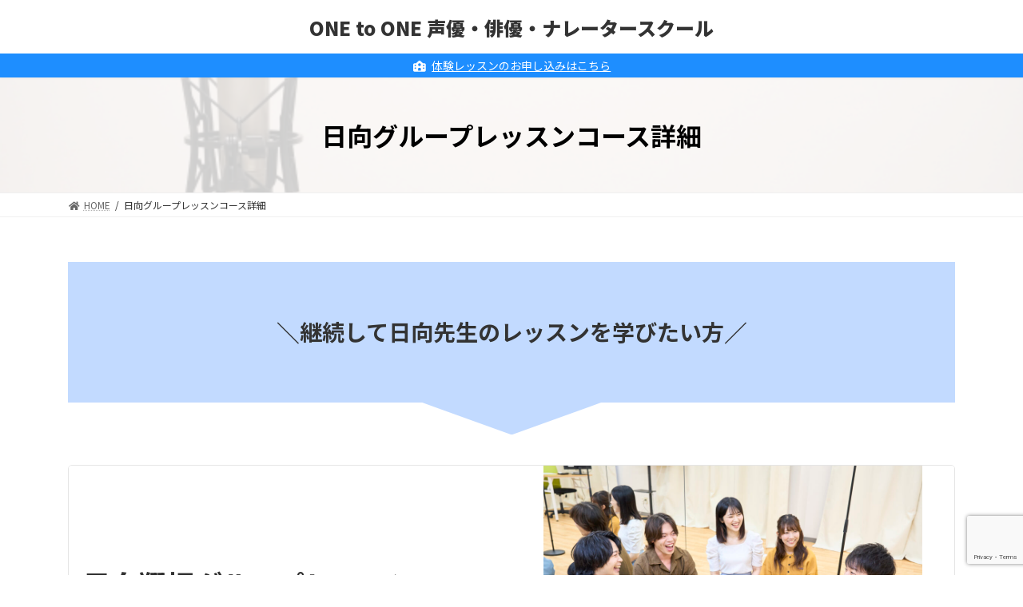

--- FILE ---
content_type: text/html; charset=UTF-8
request_url: https://onetoone-school.com/https-onetoone-school-com-hinata-group-2/
body_size: 28348
content:
<!DOCTYPE html>
<html dir="ltr" lang="ja" prefix="og: https://ogp.me/ns#">
<head>
<meta charset="utf-8">
<meta http-equiv="X-UA-Compatible" content="IE=edge">
<meta name="viewport" content="width=device-width, initial-scale=1">

<title>日向グループレッスンコース詳細 - ONE to ONE 声優・俳優・ナレータースクール</title>

		<!-- All in One SEO 4.9.3 - aioseo.com -->
	<meta name="description" content="・相手のセリフを聞くってどうすればいいの？ ・思考が邪魔して、演技に集中できない。 ・セリフに抑揚がつかない。 ・セリフが相手にかかってないと言われる。 そんなよくある悩みをステップを踏んで丁寧にレッスンしていきます。 きちんとした解決方法がわからず、悩んでいる方はぜひ受講してみてください！" />
	<meta name="robots" content="max-image-preview:large" />
	<meta name="google-site-verification" content="9zqN5CLxn-P4yabxsIgE8EQ2-Aa3W2vfR_YQjSbaICY" />
	<link rel="canonical" href="https://onetoone-school.com/https-onetoone-school-com-hinata-group-2/" />
	<meta name="generator" content="All in One SEO (AIOSEO) 4.9.3" />
		<meta property="og:locale" content="ja_JP" />
		<meta property="og:site_name" content="ONE to ONE 声優・俳優・ナレータースクール - YouTube『ひなたの教室』の日向先生が代表のスクール！" />
		<meta property="og:type" content="article" />
		<meta property="og:title" content="日向グループレッスンコース詳細 - ONE to ONE 声優・俳優・ナレータースクール" />
		<meta property="og:description" content="・相手のセリフを聞くってどうすればいいの？ ・思考が邪魔して、演技に集中できない。 ・セリフに抑揚がつかない。 ・セリフが相手にかかってないと言われる。 そんなよくある悩みをステップを踏んで丁寧にレッスンしていきます。 きちんとした解決方法がわからず、悩んでいる方はぜひ受講してみてください！" />
		<meta property="og:url" content="https://onetoone-school.com/https-onetoone-school-com-hinata-group-2/" />
		<meta property="og:image" content="https://onetoone-school.com/wp-content/uploads/2023/02/ブラウンベージュ　コーポレートロゴデザイン.png" />
		<meta property="og:image:secure_url" content="https://onetoone-school.com/wp-content/uploads/2023/02/ブラウンベージュ　コーポレートロゴデザイン.png" />
		<meta property="og:image:width" content="112" />
		<meta property="og:image:height" content="112" />
		<meta property="article:published_time" content="2023-10-02T08:06:36+00:00" />
		<meta property="article:modified_time" content="2024-04-13T04:09:15+00:00" />
		<meta name="twitter:card" content="summary_large_image" />
		<meta name="twitter:site" content="@hinatanosyogo" />
		<meta name="twitter:title" content="日向グループレッスンコース詳細 - ONE to ONE 声優・俳優・ナレータースクール" />
		<meta name="twitter:description" content="・相手のセリフを聞くってどうすればいいの？ ・思考が邪魔して、演技に集中できない。 ・セリフに抑揚がつかない。 ・セリフが相手にかかってないと言われる。 そんなよくある悩みをステップを踏んで丁寧にレッスンしていきます。 きちんとした解決方法がわからず、悩んでいる方はぜひ受講してみてください！" />
		<meta name="twitter:creator" content="@hinatanosyogo" />
		<meta name="twitter:image" content="https://onetoone-school.com/wp-content/uploads/2023/02/ブラウンベージュ　コーポレートロゴデザイン.png" />
		<script type="application/ld+json" class="aioseo-schema">
			{"@context":"https:\/\/schema.org","@graph":[{"@type":"BreadcrumbList","@id":"https:\/\/onetoone-school.com\/https-onetoone-school-com-hinata-group-2\/#breadcrumblist","itemListElement":[{"@type":"ListItem","@id":"https:\/\/onetoone-school.com#listItem","position":1,"name":"Home","item":"https:\/\/onetoone-school.com","nextItem":{"@type":"ListItem","@id":"https:\/\/onetoone-school.com\/https-onetoone-school-com-hinata-group-2\/#listItem","name":"\u65e5\u5411\u30b0\u30eb\u30fc\u30d7\u30ec\u30c3\u30b9\u30f3\u30b3\u30fc\u30b9\u8a73\u7d30"}},{"@type":"ListItem","@id":"https:\/\/onetoone-school.com\/https-onetoone-school-com-hinata-group-2\/#listItem","position":2,"name":"\u65e5\u5411\u30b0\u30eb\u30fc\u30d7\u30ec\u30c3\u30b9\u30f3\u30b3\u30fc\u30b9\u8a73\u7d30","previousItem":{"@type":"ListItem","@id":"https:\/\/onetoone-school.com#listItem","name":"Home"}}]},{"@type":"Organization","@id":"https:\/\/onetoone-school.com\/#organization","name":"ONE to ONE \u58f0\u512a\u30fb\u4ff3\u512a\u30fb\u30ca\u30ec\u30fc\u30bf\u30fc\u30b9\u30af\u30fc\u30eb","description":"YouTube\u300e\u3072\u306a\u305f\u306e\u6559\u5ba4\u300f\u306e\u65e5\u5411\u5148\u751f\u304c\u4ee3\u8868\u306e\u30b9\u30af\u30fc\u30eb\uff01","url":"https:\/\/onetoone-school.com\/","logo":{"@type":"ImageObject","url":"https:\/\/onetoone-school.com\/wp-content\/uploads\/2023\/02\/\u30d6\u30e9\u30a6\u30f3\u30d9\u30fc\u30b8\u30e5\u3000\u30b3\u30fc\u30dd\u30ec\u30fc\u30c8\u30ed\u30b4\u30c7\u30b6\u30a4\u30f3.png","@id":"https:\/\/onetoone-school.com\/https-onetoone-school-com-hinata-group-2\/#organizationLogo","width":112,"height":112},"image":{"@id":"https:\/\/onetoone-school.com\/https-onetoone-school-com-hinata-group-2\/#organizationLogo"},"sameAs":["https:\/\/twitter.com\/hinatanosyogo","https:\/\/www.youtube.com\/@user-pj6ic6ru9b\/featured"]},{"@type":"WebPage","@id":"https:\/\/onetoone-school.com\/https-onetoone-school-com-hinata-group-2\/#webpage","url":"https:\/\/onetoone-school.com\/https-onetoone-school-com-hinata-group-2\/","name":"\u65e5\u5411\u30b0\u30eb\u30fc\u30d7\u30ec\u30c3\u30b9\u30f3\u30b3\u30fc\u30b9\u8a73\u7d30 - ONE to ONE \u58f0\u512a\u30fb\u4ff3\u512a\u30fb\u30ca\u30ec\u30fc\u30bf\u30fc\u30b9\u30af\u30fc\u30eb","description":"\u30fb\u76f8\u624b\u306e\u30bb\u30ea\u30d5\u3092\u805e\u304f\u3063\u3066\u3069\u3046\u3059\u308c\u3070\u3044\u3044\u306e\uff1f \u30fb\u601d\u8003\u304c\u90aa\u9b54\u3057\u3066\u3001\u6f14\u6280\u306b\u96c6\u4e2d\u3067\u304d\u306a\u3044\u3002 \u30fb\u30bb\u30ea\u30d5\u306b\u6291\u63da\u304c\u3064\u304b\u306a\u3044\u3002 \u30fb\u30bb\u30ea\u30d5\u304c\u76f8\u624b\u306b\u304b\u304b\u3063\u3066\u306a\u3044\u3068\u8a00\u308f\u308c\u308b\u3002 \u305d\u3093\u306a\u3088\u304f\u3042\u308b\u60a9\u307f\u3092\u30b9\u30c6\u30c3\u30d7\u3092\u8e0f\u3093\u3067\u4e01\u5be7\u306b\u30ec\u30c3\u30b9\u30f3\u3057\u3066\u3044\u304d\u307e\u3059\u3002 \u304d\u3061\u3093\u3068\u3057\u305f\u89e3\u6c7a\u65b9\u6cd5\u304c\u308f\u304b\u3089\u305a\u3001\u60a9\u3093\u3067\u3044\u308b\u65b9\u306f\u305c\u3072\u53d7\u8b1b\u3057\u3066\u307f\u3066\u304f\u3060\u3055\u3044\uff01","inLanguage":"ja","isPartOf":{"@id":"https:\/\/onetoone-school.com\/#website"},"breadcrumb":{"@id":"https:\/\/onetoone-school.com\/https-onetoone-school-com-hinata-group-2\/#breadcrumblist"},"datePublished":"2023-10-02T17:06:36+09:00","dateModified":"2024-04-13T13:09:15+09:00"},{"@type":"WebSite","@id":"https:\/\/onetoone-school.com\/#website","url":"https:\/\/onetoone-school.com\/","name":"ONE to ONE \u58f0\u512a\u30fb\u4ff3\u512a\u30fb\u30ca\u30ec\u30fc\u30bf\u30fc\u30b9\u30af\u30fc\u30eb","description":"YouTube\u300e\u3072\u306a\u305f\u306e\u6559\u5ba4\u300f\u306e\u65e5\u5411\u5148\u751f\u304c\u4ee3\u8868\u306e\u30b9\u30af\u30fc\u30eb\uff01","inLanguage":"ja","publisher":{"@id":"https:\/\/onetoone-school.com\/#organization"}}]}
		</script>
		<!-- All in One SEO -->

<link rel='dns-prefetch' href='//static.addtoany.com' />
<link rel='dns-prefetch' href='//www.googletagmanager.com' />
<link rel='dns-prefetch' href='//use.fontawesome.com' />
<link rel="alternate" type="application/rss+xml" title="ONE to ONE 声優・俳優・ナレータースクール &raquo; フィード" href="https://onetoone-school.com/feed/" />
<link rel="alternate" type="application/rss+xml" title="ONE to ONE 声優・俳優・ナレータースクール &raquo; コメントフィード" href="https://onetoone-school.com/comments/feed/" />
<link rel="alternate" title="oEmbed (JSON)" type="application/json+oembed" href="https://onetoone-school.com/wp-json/oembed/1.0/embed?url=https%3A%2F%2Fonetoone-school.com%2Fhttps-onetoone-school-com-hinata-group-2%2F" />
<link rel="alternate" title="oEmbed (XML)" type="text/xml+oembed" href="https://onetoone-school.com/wp-json/oembed/1.0/embed?url=https%3A%2F%2Fonetoone-school.com%2Fhttps-onetoone-school-com-hinata-group-2%2F&#038;format=xml" />
<meta name="description" content="＼継続して[br-xs]日向先生のレッスンを学びたい方／日向翔梧グループレッスンコースGROUP LESSON日向先生のレッスンを確実に受けられるコース！本物の声優・表現者になりたい人に向けた養成所や専門学校がすっ飛ばしている『本当の演技基礎』日向先生からの要望で、日向先生のレッスンを定期的に受講できるグループレッスンコースを作りました。日向先生の予約が取れな" /><style id='wp-img-auto-sizes-contain-inline-css' type='text/css'>
img:is([sizes=auto i],[sizes^="auto," i]){contain-intrinsic-size:3000px 1500px}
/*# sourceURL=wp-img-auto-sizes-contain-inline-css */
</style>
<link rel='preload' id='vkExUnit_common_style-css-preload' href='https://onetoone-school.com/wp-content/plugins/vk-all-in-one-expansion-unit/assets/css/vkExUnit_style.css?ver=9.113.0.1' as='style' onload="this.onload=null;this.rel='stylesheet'"/>
<link rel='stylesheet' id='vkExUnit_common_style-css' href='https://onetoone-school.com/wp-content/plugins/vk-all-in-one-expansion-unit/assets/css/vkExUnit_style.css?ver=9.113.0.1' media='print' onload="this.media='all'; this.onload=null;">
<style id='vkExUnit_common_style-inline-css' type='text/css'>
:root {--ver_page_top_button_url:url(https://onetoone-school.com/wp-content/plugins/vk-all-in-one-expansion-unit/assets/images/to-top-btn-icon.svg);}@font-face {font-weight: normal;font-style: normal;font-family: "vk_sns";src: url("https://onetoone-school.com/wp-content/plugins/vk-all-in-one-expansion-unit/inc/sns/icons/fonts/vk_sns.eot?-bq20cj");src: url("https://onetoone-school.com/wp-content/plugins/vk-all-in-one-expansion-unit/inc/sns/icons/fonts/vk_sns.eot?#iefix-bq20cj") format("embedded-opentype"),url("https://onetoone-school.com/wp-content/plugins/vk-all-in-one-expansion-unit/inc/sns/icons/fonts/vk_sns.woff?-bq20cj") format("woff"),url("https://onetoone-school.com/wp-content/plugins/vk-all-in-one-expansion-unit/inc/sns/icons/fonts/vk_sns.ttf?-bq20cj") format("truetype"),url("https://onetoone-school.com/wp-content/plugins/vk-all-in-one-expansion-unit/inc/sns/icons/fonts/vk_sns.svg?-bq20cj#vk_sns") format("svg");}
.veu_promotion-alert__content--text {border: 1px solid rgba(0,0,0,0.125);padding: 0.5em 1em;border-radius: var(--vk-size-radius);margin-bottom: var(--vk-margin-block-bottom);font-size: 0.875rem;}/* Alert Content部分に段落タグを入れた場合に最後の段落の余白を0にする */.veu_promotion-alert__content--text p:last-of-type{margin-bottom:0;margin-top: 0;}
/*# sourceURL=vkExUnit_common_style-inline-css */
</style>
<link rel='stylesheet' id='vk-header-top-css' href='https://onetoone-school.com/wp-content/plugins/lightning-g3-pro-unit/inc/header-top/package/css/header-top.css?ver=0.1.1' type='text/css' media='all' />
<style id='vk-header-top-inline-css' type='text/css'>
/* Header Top */.header-top{background-color:#ffffff;}
/*# sourceURL=vk-header-top-inline-css */
</style>
<style id='wp-emoji-styles-inline-css' type='text/css'>

	img.wp-smiley, img.emoji {
		display: inline !important;
		border: none !important;
		box-shadow: none !important;
		height: 1em !important;
		width: 1em !important;
		margin: 0 0.07em !important;
		vertical-align: -0.1em !important;
		background: none !important;
		padding: 0 !important;
	}
/*# sourceURL=wp-emoji-styles-inline-css */
</style>
<link rel='preload' id='wp-block-library-css-preload' href='https://onetoone-school.com/wp-includes/css/dist/block-library/style.min.css?ver=6.9' as='style' onload="this.onload=null;this.rel='stylesheet'"/>
<link rel='stylesheet' id='wp-block-library-css' href='https://onetoone-school.com/wp-includes/css/dist/block-library/style.min.css?ver=6.9' media='print' onload="this.media='all'; this.onload=null;">
<style id='wp-block-library-inline-css' type='text/css'>
.vk-cols--reverse{flex-direction:row-reverse}.vk-cols--hasbtn{margin-bottom:0}.vk-cols--hasbtn>.row>.vk_gridColumn_item,.vk-cols--hasbtn>.wp-block-column{position:relative;padding-bottom:3em}.vk-cols--hasbtn>.row>.vk_gridColumn_item>.wp-block-buttons,.vk-cols--hasbtn>.row>.vk_gridColumn_item>.vk_button,.vk-cols--hasbtn>.wp-block-column>.wp-block-buttons,.vk-cols--hasbtn>.wp-block-column>.vk_button{position:absolute;bottom:0;width:100%}.vk-cols--fit.wp-block-columns{gap:0}.vk-cols--fit.wp-block-columns,.vk-cols--fit.wp-block-columns:not(.is-not-stacked-on-mobile){margin-top:0;margin-bottom:0;justify-content:space-between}.vk-cols--fit.wp-block-columns>.wp-block-column *:last-child,.vk-cols--fit.wp-block-columns:not(.is-not-stacked-on-mobile)>.wp-block-column *:last-child{margin-bottom:0}.vk-cols--fit.wp-block-columns>.wp-block-column>.wp-block-cover,.vk-cols--fit.wp-block-columns:not(.is-not-stacked-on-mobile)>.wp-block-column>.wp-block-cover{margin-top:0}.vk-cols--fit.wp-block-columns.has-background,.vk-cols--fit.wp-block-columns:not(.is-not-stacked-on-mobile).has-background{padding:0}@media(max-width: 599px){.vk-cols--fit.wp-block-columns:not(.has-background)>.wp-block-column:not(.has-background),.vk-cols--fit.wp-block-columns:not(.is-not-stacked-on-mobile):not(.has-background)>.wp-block-column:not(.has-background){padding-left:0 !important;padding-right:0 !important}}@media(min-width: 782px){.vk-cols--fit.wp-block-columns .block-editor-block-list__block.wp-block-column:not(:first-child),.vk-cols--fit.wp-block-columns>.wp-block-column:not(:first-child),.vk-cols--fit.wp-block-columns:not(.is-not-stacked-on-mobile) .block-editor-block-list__block.wp-block-column:not(:first-child),.vk-cols--fit.wp-block-columns:not(.is-not-stacked-on-mobile)>.wp-block-column:not(:first-child){margin-left:0}}@media(min-width: 600px)and (max-width: 781px){.vk-cols--fit.wp-block-columns .wp-block-column:nth-child(2n),.vk-cols--fit.wp-block-columns:not(.is-not-stacked-on-mobile) .wp-block-column:nth-child(2n){margin-left:0}.vk-cols--fit.wp-block-columns .wp-block-column:not(:only-child),.vk-cols--fit.wp-block-columns:not(.is-not-stacked-on-mobile) .wp-block-column:not(:only-child){flex-basis:50% !important}}.vk-cols--fit--gap1.wp-block-columns{gap:1px}@media(min-width: 600px)and (max-width: 781px){.vk-cols--fit--gap1.wp-block-columns .wp-block-column:not(:only-child){flex-basis:calc(50% - 1px) !important}}.vk-cols--fit.vk-cols--grid>.block-editor-block-list__block,.vk-cols--fit.vk-cols--grid>.wp-block-column,.vk-cols--fit.vk-cols--grid:not(.is-not-stacked-on-mobile)>.block-editor-block-list__block,.vk-cols--fit.vk-cols--grid:not(.is-not-stacked-on-mobile)>.wp-block-column{flex-basis:50%;box-sizing:border-box}@media(max-width: 599px){.vk-cols--fit.vk-cols--grid.vk-cols--grid--alignfull>.wp-block-column:nth-child(2)>.wp-block-cover,.vk-cols--fit.vk-cols--grid.vk-cols--grid--alignfull>.wp-block-column:nth-child(2)>.vk_outer,.vk-cols--fit.vk-cols--grid:not(.is-not-stacked-on-mobile).vk-cols--grid--alignfull>.wp-block-column:nth-child(2)>.wp-block-cover,.vk-cols--fit.vk-cols--grid:not(.is-not-stacked-on-mobile).vk-cols--grid--alignfull>.wp-block-column:nth-child(2)>.vk_outer{width:100vw;margin-right:calc((100% - 100vw)/2);margin-left:calc((100% - 100vw)/2)}}@media(min-width: 600px){.vk-cols--fit.vk-cols--grid.vk-cols--grid--alignfull>.wp-block-column:nth-child(2)>.wp-block-cover,.vk-cols--fit.vk-cols--grid.vk-cols--grid--alignfull>.wp-block-column:nth-child(2)>.vk_outer,.vk-cols--fit.vk-cols--grid:not(.is-not-stacked-on-mobile).vk-cols--grid--alignfull>.wp-block-column:nth-child(2)>.wp-block-cover,.vk-cols--fit.vk-cols--grid:not(.is-not-stacked-on-mobile).vk-cols--grid--alignfull>.wp-block-column:nth-child(2)>.vk_outer{margin-right:calc(100% - 50vw);width:50vw}}@media(min-width: 600px){.vk-cols--fit.vk-cols--grid.vk-cols--grid--alignfull.vk-cols--reverse>.wp-block-column,.vk-cols--fit.vk-cols--grid:not(.is-not-stacked-on-mobile).vk-cols--grid--alignfull.vk-cols--reverse>.wp-block-column{margin-left:0;margin-right:0}.vk-cols--fit.vk-cols--grid.vk-cols--grid--alignfull.vk-cols--reverse>.wp-block-column:nth-child(2)>.wp-block-cover,.vk-cols--fit.vk-cols--grid.vk-cols--grid--alignfull.vk-cols--reverse>.wp-block-column:nth-child(2)>.vk_outer,.vk-cols--fit.vk-cols--grid:not(.is-not-stacked-on-mobile).vk-cols--grid--alignfull.vk-cols--reverse>.wp-block-column:nth-child(2)>.wp-block-cover,.vk-cols--fit.vk-cols--grid:not(.is-not-stacked-on-mobile).vk-cols--grid--alignfull.vk-cols--reverse>.wp-block-column:nth-child(2)>.vk_outer{margin-left:calc(100% - 50vw)}}.vk-cols--menu h2,.vk-cols--menu h3,.vk-cols--menu h4,.vk-cols--menu h5{margin-bottom:.2em;text-shadow:#000 0 0 10px}.vk-cols--menu h2:first-child,.vk-cols--menu h3:first-child,.vk-cols--menu h4:first-child,.vk-cols--menu h5:first-child{margin-top:0}.vk-cols--menu p{margin-bottom:1rem;text-shadow:#000 0 0 10px}.vk-cols--menu .wp-block-cover__inner-container:last-child{margin-bottom:0}.vk-cols--fitbnrs .wp-block-column .wp-block-cover:hover img{filter:unset}.vk-cols--fitbnrs .wp-block-column .wp-block-cover:hover{background-color:unset}.vk-cols--fitbnrs .wp-block-column .wp-block-cover:hover .wp-block-cover__image-background{filter:unset !important}.vk-cols--fitbnrs .wp-block-cover .wp-block-cover__inner-container{position:absolute;height:100%;width:100%}.vk-cols--fitbnrs .vk_button{height:100%;margin:0}.vk-cols--fitbnrs .vk_button .vk_button_btn,.vk-cols--fitbnrs .vk_button .btn{height:100%;width:100%;border:none;box-shadow:none;background-color:unset !important;transition:unset}.vk-cols--fitbnrs .vk_button .vk_button_btn:hover,.vk-cols--fitbnrs .vk_button .btn:hover{transition:unset}.vk-cols--fitbnrs .vk_button .vk_button_btn:after,.vk-cols--fitbnrs .vk_button .btn:after{border:none}.vk-cols--fitbnrs .vk_button .vk_button_link_txt{width:100%;position:absolute;top:50%;left:50%;transform:translateY(-50%) translateX(-50%);font-size:2rem;text-shadow:#000 0 0 10px}.vk-cols--fitbnrs .vk_button .vk_button_link_subCaption{width:100%;position:absolute;top:calc(50% + 2.2em);left:50%;transform:translateY(-50%) translateX(-50%);text-shadow:#000 0 0 10px}@media(min-width: 992px){.vk-cols--media.wp-block-columns{gap:3rem}}.vk-fit-map figure{margin-bottom:0}.vk-fit-map iframe{position:relative;margin-bottom:0;display:block;max-height:400px;width:100vw}.vk-fit-map:is(.alignfull,.alignwide) div{max-width:100%}.vk-table--th--width25 :where(tr>*:first-child){width:25%}.vk-table--th--width30 :where(tr>*:first-child){width:30%}.vk-table--th--width35 :where(tr>*:first-child){width:35%}.vk-table--th--width40 :where(tr>*:first-child){width:40%}.vk-table--th--bg-bright :where(tr>*:first-child){background-color:var(--wp--preset--color--bg-secondary, rgba(0, 0, 0, 0.05))}@media(max-width: 599px){.vk-table--mobile-block :is(th,td){width:100%;display:block}.vk-table--mobile-block.wp-block-table table :is(th,td){border-top:none}}.vk-table--width--th25 :where(tr>*:first-child){width:25%}.vk-table--width--th30 :where(tr>*:first-child){width:30%}.vk-table--width--th35 :where(tr>*:first-child){width:35%}.vk-table--width--th40 :where(tr>*:first-child){width:40%}.no-margin{margin:0}@media(max-width: 599px){.wp-block-image.vk-aligncenter--mobile>.alignright{float:none;margin-left:auto;margin-right:auto}.vk-no-padding-horizontal--mobile{padding-left:0 !important;padding-right:0 !important}}
/* VK Color Palettes */:root{ --wp--preset--color--vk-color-primary:#3180f7}/* --vk-color-primary is deprecated. */:root{ --vk-color-primary: var(--wp--preset--color--vk-color-primary);}:root{ --wp--preset--color--vk-color-primary-dark:#2766c6}/* --vk-color-primary-dark is deprecated. */:root{ --vk-color-primary-dark: var(--wp--preset--color--vk-color-primary-dark);}:root{ --wp--preset--color--vk-color-primary-vivid:#368dff}/* --vk-color-primary-vivid is deprecated. */:root{ --vk-color-primary-vivid: var(--wp--preset--color--vk-color-primary-vivid);}

/*# sourceURL=wp-block-library-inline-css */
</style><style id='wp-block-heading-inline-css' type='text/css'>
h1:where(.wp-block-heading).has-background,h2:where(.wp-block-heading).has-background,h3:where(.wp-block-heading).has-background,h4:where(.wp-block-heading).has-background,h5:where(.wp-block-heading).has-background,h6:where(.wp-block-heading).has-background{padding:1.25em 2.375em}h1.has-text-align-left[style*=writing-mode]:where([style*=vertical-lr]),h1.has-text-align-right[style*=writing-mode]:where([style*=vertical-rl]),h2.has-text-align-left[style*=writing-mode]:where([style*=vertical-lr]),h2.has-text-align-right[style*=writing-mode]:where([style*=vertical-rl]),h3.has-text-align-left[style*=writing-mode]:where([style*=vertical-lr]),h3.has-text-align-right[style*=writing-mode]:where([style*=vertical-rl]),h4.has-text-align-left[style*=writing-mode]:where([style*=vertical-lr]),h4.has-text-align-right[style*=writing-mode]:where([style*=vertical-rl]),h5.has-text-align-left[style*=writing-mode]:where([style*=vertical-lr]),h5.has-text-align-right[style*=writing-mode]:where([style*=vertical-rl]),h6.has-text-align-left[style*=writing-mode]:where([style*=vertical-lr]),h6.has-text-align-right[style*=writing-mode]:where([style*=vertical-rl]){rotate:180deg}
/*# sourceURL=https://onetoone-school.com/wp-includes/blocks/heading/style.min.css */
</style>
<style id='wp-block-image-inline-css' type='text/css'>
.wp-block-image>a,.wp-block-image>figure>a{display:inline-block}.wp-block-image img{box-sizing:border-box;height:auto;max-width:100%;vertical-align:bottom}@media not (prefers-reduced-motion){.wp-block-image img.hide{visibility:hidden}.wp-block-image img.show{animation:show-content-image .4s}}.wp-block-image[style*=border-radius] img,.wp-block-image[style*=border-radius]>a{border-radius:inherit}.wp-block-image.has-custom-border img{box-sizing:border-box}.wp-block-image.aligncenter{text-align:center}.wp-block-image.alignfull>a,.wp-block-image.alignwide>a{width:100%}.wp-block-image.alignfull img,.wp-block-image.alignwide img{height:auto;width:100%}.wp-block-image .aligncenter,.wp-block-image .alignleft,.wp-block-image .alignright,.wp-block-image.aligncenter,.wp-block-image.alignleft,.wp-block-image.alignright{display:table}.wp-block-image .aligncenter>figcaption,.wp-block-image .alignleft>figcaption,.wp-block-image .alignright>figcaption,.wp-block-image.aligncenter>figcaption,.wp-block-image.alignleft>figcaption,.wp-block-image.alignright>figcaption{caption-side:bottom;display:table-caption}.wp-block-image .alignleft{float:left;margin:.5em 1em .5em 0}.wp-block-image .alignright{float:right;margin:.5em 0 .5em 1em}.wp-block-image .aligncenter{margin-left:auto;margin-right:auto}.wp-block-image :where(figcaption){margin-bottom:1em;margin-top:.5em}.wp-block-image.is-style-circle-mask img{border-radius:9999px}@supports ((-webkit-mask-image:none) or (mask-image:none)) or (-webkit-mask-image:none){.wp-block-image.is-style-circle-mask img{border-radius:0;-webkit-mask-image:url('data:image/svg+xml;utf8,<svg viewBox="0 0 100 100" xmlns="http://www.w3.org/2000/svg"><circle cx="50" cy="50" r="50"/></svg>');mask-image:url('data:image/svg+xml;utf8,<svg viewBox="0 0 100 100" xmlns="http://www.w3.org/2000/svg"><circle cx="50" cy="50" r="50"/></svg>');mask-mode:alpha;-webkit-mask-position:center;mask-position:center;-webkit-mask-repeat:no-repeat;mask-repeat:no-repeat;-webkit-mask-size:contain;mask-size:contain}}:root :where(.wp-block-image.is-style-rounded img,.wp-block-image .is-style-rounded img){border-radius:9999px}.wp-block-image figure{margin:0}.wp-lightbox-container{display:flex;flex-direction:column;position:relative}.wp-lightbox-container img{cursor:zoom-in}.wp-lightbox-container img:hover+button{opacity:1}.wp-lightbox-container button{align-items:center;backdrop-filter:blur(16px) saturate(180%);background-color:#5a5a5a40;border:none;border-radius:4px;cursor:zoom-in;display:flex;height:20px;justify-content:center;opacity:0;padding:0;position:absolute;right:16px;text-align:center;top:16px;width:20px;z-index:100}@media not (prefers-reduced-motion){.wp-lightbox-container button{transition:opacity .2s ease}}.wp-lightbox-container button:focus-visible{outline:3px auto #5a5a5a40;outline:3px auto -webkit-focus-ring-color;outline-offset:3px}.wp-lightbox-container button:hover{cursor:pointer;opacity:1}.wp-lightbox-container button:focus{opacity:1}.wp-lightbox-container button:focus,.wp-lightbox-container button:hover,.wp-lightbox-container button:not(:hover):not(:active):not(.has-background){background-color:#5a5a5a40;border:none}.wp-lightbox-overlay{box-sizing:border-box;cursor:zoom-out;height:100vh;left:0;overflow:hidden;position:fixed;top:0;visibility:hidden;width:100%;z-index:100000}.wp-lightbox-overlay .close-button{align-items:center;cursor:pointer;display:flex;justify-content:center;min-height:40px;min-width:40px;padding:0;position:absolute;right:calc(env(safe-area-inset-right) + 16px);top:calc(env(safe-area-inset-top) + 16px);z-index:5000000}.wp-lightbox-overlay .close-button:focus,.wp-lightbox-overlay .close-button:hover,.wp-lightbox-overlay .close-button:not(:hover):not(:active):not(.has-background){background:none;border:none}.wp-lightbox-overlay .lightbox-image-container{height:var(--wp--lightbox-container-height);left:50%;overflow:hidden;position:absolute;top:50%;transform:translate(-50%,-50%);transform-origin:top left;width:var(--wp--lightbox-container-width);z-index:9999999999}.wp-lightbox-overlay .wp-block-image{align-items:center;box-sizing:border-box;display:flex;height:100%;justify-content:center;margin:0;position:relative;transform-origin:0 0;width:100%;z-index:3000000}.wp-lightbox-overlay .wp-block-image img{height:var(--wp--lightbox-image-height);min-height:var(--wp--lightbox-image-height);min-width:var(--wp--lightbox-image-width);width:var(--wp--lightbox-image-width)}.wp-lightbox-overlay .wp-block-image figcaption{display:none}.wp-lightbox-overlay button{background:none;border:none}.wp-lightbox-overlay .scrim{background-color:#fff;height:100%;opacity:.9;position:absolute;width:100%;z-index:2000000}.wp-lightbox-overlay.active{visibility:visible}@media not (prefers-reduced-motion){.wp-lightbox-overlay.active{animation:turn-on-visibility .25s both}.wp-lightbox-overlay.active img{animation:turn-on-visibility .35s both}.wp-lightbox-overlay.show-closing-animation:not(.active){animation:turn-off-visibility .35s both}.wp-lightbox-overlay.show-closing-animation:not(.active) img{animation:turn-off-visibility .25s both}.wp-lightbox-overlay.zoom.active{animation:none;opacity:1;visibility:visible}.wp-lightbox-overlay.zoom.active .lightbox-image-container{animation:lightbox-zoom-in .4s}.wp-lightbox-overlay.zoom.active .lightbox-image-container img{animation:none}.wp-lightbox-overlay.zoom.active .scrim{animation:turn-on-visibility .4s forwards}.wp-lightbox-overlay.zoom.show-closing-animation:not(.active){animation:none}.wp-lightbox-overlay.zoom.show-closing-animation:not(.active) .lightbox-image-container{animation:lightbox-zoom-out .4s}.wp-lightbox-overlay.zoom.show-closing-animation:not(.active) .lightbox-image-container img{animation:none}.wp-lightbox-overlay.zoom.show-closing-animation:not(.active) .scrim{animation:turn-off-visibility .4s forwards}}@keyframes show-content-image{0%{visibility:hidden}99%{visibility:hidden}to{visibility:visible}}@keyframes turn-on-visibility{0%{opacity:0}to{opacity:1}}@keyframes turn-off-visibility{0%{opacity:1;visibility:visible}99%{opacity:0;visibility:visible}to{opacity:0;visibility:hidden}}@keyframes lightbox-zoom-in{0%{transform:translate(calc((-100vw + var(--wp--lightbox-scrollbar-width))/2 + var(--wp--lightbox-initial-left-position)),calc(-50vh + var(--wp--lightbox-initial-top-position))) scale(var(--wp--lightbox-scale))}to{transform:translate(-50%,-50%) scale(1)}}@keyframes lightbox-zoom-out{0%{transform:translate(-50%,-50%) scale(1);visibility:visible}99%{visibility:visible}to{transform:translate(calc((-100vw + var(--wp--lightbox-scrollbar-width))/2 + var(--wp--lightbox-initial-left-position)),calc(-50vh + var(--wp--lightbox-initial-top-position))) scale(var(--wp--lightbox-scale));visibility:hidden}}
/*# sourceURL=https://onetoone-school.com/wp-includes/blocks/image/style.min.css */
</style>
<style id='wp-block-list-inline-css' type='text/css'>
ol,ul{box-sizing:border-box}:root :where(.wp-block-list.has-background){padding:1.25em 2.375em}
/*# sourceURL=https://onetoone-school.com/wp-includes/blocks/list/style.min.css */
</style>
<style id='wp-block-columns-inline-css' type='text/css'>
.wp-block-columns{box-sizing:border-box;display:flex;flex-wrap:wrap!important}@media (min-width:782px){.wp-block-columns{flex-wrap:nowrap!important}}.wp-block-columns{align-items:normal!important}.wp-block-columns.are-vertically-aligned-top{align-items:flex-start}.wp-block-columns.are-vertically-aligned-center{align-items:center}.wp-block-columns.are-vertically-aligned-bottom{align-items:flex-end}@media (max-width:781px){.wp-block-columns:not(.is-not-stacked-on-mobile)>.wp-block-column{flex-basis:100%!important}}@media (min-width:782px){.wp-block-columns:not(.is-not-stacked-on-mobile)>.wp-block-column{flex-basis:0;flex-grow:1}.wp-block-columns:not(.is-not-stacked-on-mobile)>.wp-block-column[style*=flex-basis]{flex-grow:0}}.wp-block-columns.is-not-stacked-on-mobile{flex-wrap:nowrap!important}.wp-block-columns.is-not-stacked-on-mobile>.wp-block-column{flex-basis:0;flex-grow:1}.wp-block-columns.is-not-stacked-on-mobile>.wp-block-column[style*=flex-basis]{flex-grow:0}:where(.wp-block-columns){margin-bottom:1.75em}:where(.wp-block-columns.has-background){padding:1.25em 2.375em}.wp-block-column{flex-grow:1;min-width:0;overflow-wrap:break-word;word-break:break-word}.wp-block-column.is-vertically-aligned-top{align-self:flex-start}.wp-block-column.is-vertically-aligned-center{align-self:center}.wp-block-column.is-vertically-aligned-bottom{align-self:flex-end}.wp-block-column.is-vertically-aligned-stretch{align-self:stretch}.wp-block-column.is-vertically-aligned-bottom,.wp-block-column.is-vertically-aligned-center,.wp-block-column.is-vertically-aligned-top{width:100%}
/*# sourceURL=https://onetoone-school.com/wp-includes/blocks/columns/style.min.css */
</style>
<style id='wp-block-group-inline-css' type='text/css'>
.wp-block-group{box-sizing:border-box}:where(.wp-block-group.wp-block-group-is-layout-constrained){position:relative}
/*# sourceURL=https://onetoone-school.com/wp-includes/blocks/group/style.min.css */
</style>
<style id='wp-block-paragraph-inline-css' type='text/css'>
.is-small-text{font-size:.875em}.is-regular-text{font-size:1em}.is-large-text{font-size:2.25em}.is-larger-text{font-size:3em}.has-drop-cap:not(:focus):first-letter{float:left;font-size:8.4em;font-style:normal;font-weight:100;line-height:.68;margin:.05em .1em 0 0;text-transform:uppercase}body.rtl .has-drop-cap:not(:focus):first-letter{float:none;margin-left:.1em}p.has-drop-cap.has-background{overflow:hidden}:root :where(p.has-background){padding:1.25em 2.375em}:where(p.has-text-color:not(.has-link-color)) a{color:inherit}p.has-text-align-left[style*="writing-mode:vertical-lr"],p.has-text-align-right[style*="writing-mode:vertical-rl"]{rotate:180deg}
/*# sourceURL=https://onetoone-school.com/wp-includes/blocks/paragraph/style.min.css */
</style>
<style id='wp-block-separator-inline-css' type='text/css'>
@charset "UTF-8";.wp-block-separator{border:none;border-top:2px solid}:root :where(.wp-block-separator.is-style-dots){height:auto;line-height:1;text-align:center}:root :where(.wp-block-separator.is-style-dots):before{color:currentColor;content:"···";font-family:serif;font-size:1.5em;letter-spacing:2em;padding-left:2em}.wp-block-separator.is-style-dots{background:none!important;border:none!important}
/*# sourceURL=https://onetoone-school.com/wp-includes/blocks/separator/style.min.css */
</style>
<style id='wp-block-table-inline-css' type='text/css'>
.wp-block-table{overflow-x:auto}.wp-block-table table{border-collapse:collapse;width:100%}.wp-block-table thead{border-bottom:3px solid}.wp-block-table tfoot{border-top:3px solid}.wp-block-table td,.wp-block-table th{border:1px solid;padding:.5em}.wp-block-table .has-fixed-layout{table-layout:fixed;width:100%}.wp-block-table .has-fixed-layout td,.wp-block-table .has-fixed-layout th{word-break:break-word}.wp-block-table.aligncenter,.wp-block-table.alignleft,.wp-block-table.alignright{display:table;width:auto}.wp-block-table.aligncenter td,.wp-block-table.aligncenter th,.wp-block-table.alignleft td,.wp-block-table.alignleft th,.wp-block-table.alignright td,.wp-block-table.alignright th{word-break:break-word}.wp-block-table .has-subtle-light-gray-background-color{background-color:#f3f4f5}.wp-block-table .has-subtle-pale-green-background-color{background-color:#e9fbe5}.wp-block-table .has-subtle-pale-blue-background-color{background-color:#e7f5fe}.wp-block-table .has-subtle-pale-pink-background-color{background-color:#fcf0ef}.wp-block-table.is-style-stripes{background-color:initial;border-collapse:inherit;border-spacing:0}.wp-block-table.is-style-stripes tbody tr:nth-child(odd){background-color:#f0f0f0}.wp-block-table.is-style-stripes.has-subtle-light-gray-background-color tbody tr:nth-child(odd){background-color:#f3f4f5}.wp-block-table.is-style-stripes.has-subtle-pale-green-background-color tbody tr:nth-child(odd){background-color:#e9fbe5}.wp-block-table.is-style-stripes.has-subtle-pale-blue-background-color tbody tr:nth-child(odd){background-color:#e7f5fe}.wp-block-table.is-style-stripes.has-subtle-pale-pink-background-color tbody tr:nth-child(odd){background-color:#fcf0ef}.wp-block-table.is-style-stripes td,.wp-block-table.is-style-stripes th{border-color:#0000}.wp-block-table.is-style-stripes{border-bottom:1px solid #f0f0f0}.wp-block-table .has-border-color td,.wp-block-table .has-border-color th,.wp-block-table .has-border-color tr,.wp-block-table .has-border-color>*{border-color:inherit}.wp-block-table table[style*=border-top-color] tr:first-child,.wp-block-table table[style*=border-top-color] tr:first-child td,.wp-block-table table[style*=border-top-color] tr:first-child th,.wp-block-table table[style*=border-top-color]>*,.wp-block-table table[style*=border-top-color]>* td,.wp-block-table table[style*=border-top-color]>* th{border-top-color:inherit}.wp-block-table table[style*=border-top-color] tr:not(:first-child){border-top-color:initial}.wp-block-table table[style*=border-right-color] td:last-child,.wp-block-table table[style*=border-right-color] th,.wp-block-table table[style*=border-right-color] tr,.wp-block-table table[style*=border-right-color]>*{border-right-color:inherit}.wp-block-table table[style*=border-bottom-color] tr:last-child,.wp-block-table table[style*=border-bottom-color] tr:last-child td,.wp-block-table table[style*=border-bottom-color] tr:last-child th,.wp-block-table table[style*=border-bottom-color]>*,.wp-block-table table[style*=border-bottom-color]>* td,.wp-block-table table[style*=border-bottom-color]>* th{border-bottom-color:inherit}.wp-block-table table[style*=border-bottom-color] tr:not(:last-child){border-bottom-color:initial}.wp-block-table table[style*=border-left-color] td:first-child,.wp-block-table table[style*=border-left-color] th,.wp-block-table table[style*=border-left-color] tr,.wp-block-table table[style*=border-left-color]>*{border-left-color:inherit}.wp-block-table table[style*=border-style] td,.wp-block-table table[style*=border-style] th,.wp-block-table table[style*=border-style] tr,.wp-block-table table[style*=border-style]>*{border-style:inherit}.wp-block-table table[style*=border-width] td,.wp-block-table table[style*=border-width] th,.wp-block-table table[style*=border-width] tr,.wp-block-table table[style*=border-width]>*{border-style:inherit;border-width:inherit}
/*# sourceURL=https://onetoone-school.com/wp-includes/blocks/table/style.min.css */
</style>
<style id='global-styles-inline-css' type='text/css'>
:root{--wp--preset--aspect-ratio--square: 1;--wp--preset--aspect-ratio--4-3: 4/3;--wp--preset--aspect-ratio--3-4: 3/4;--wp--preset--aspect-ratio--3-2: 3/2;--wp--preset--aspect-ratio--2-3: 2/3;--wp--preset--aspect-ratio--16-9: 16/9;--wp--preset--aspect-ratio--9-16: 9/16;--wp--preset--color--black: #000000;--wp--preset--color--cyan-bluish-gray: #abb8c3;--wp--preset--color--white: #ffffff;--wp--preset--color--pale-pink: #f78da7;--wp--preset--color--vivid-red: #cf2e2e;--wp--preset--color--luminous-vivid-orange: #ff6900;--wp--preset--color--luminous-vivid-amber: #fcb900;--wp--preset--color--light-green-cyan: #7bdcb5;--wp--preset--color--vivid-green-cyan: #00d084;--wp--preset--color--pale-cyan-blue: #8ed1fc;--wp--preset--color--vivid-cyan-blue: #0693e3;--wp--preset--color--vivid-purple: #9b51e0;--wp--preset--color--vk-color-primary: #3180f7;--wp--preset--color--vk-color-primary-dark: #2766c6;--wp--preset--color--vk-color-primary-vivid: #368dff;--wp--preset--gradient--vivid-cyan-blue-to-vivid-purple: linear-gradient(135deg,rgb(6,147,227) 0%,rgb(155,81,224) 100%);--wp--preset--gradient--light-green-cyan-to-vivid-green-cyan: linear-gradient(135deg,rgb(122,220,180) 0%,rgb(0,208,130) 100%);--wp--preset--gradient--luminous-vivid-amber-to-luminous-vivid-orange: linear-gradient(135deg,rgb(252,185,0) 0%,rgb(255,105,0) 100%);--wp--preset--gradient--luminous-vivid-orange-to-vivid-red: linear-gradient(135deg,rgb(255,105,0) 0%,rgb(207,46,46) 100%);--wp--preset--gradient--very-light-gray-to-cyan-bluish-gray: linear-gradient(135deg,rgb(238,238,238) 0%,rgb(169,184,195) 100%);--wp--preset--gradient--cool-to-warm-spectrum: linear-gradient(135deg,rgb(74,234,220) 0%,rgb(151,120,209) 20%,rgb(207,42,186) 40%,rgb(238,44,130) 60%,rgb(251,105,98) 80%,rgb(254,248,76) 100%);--wp--preset--gradient--blush-light-purple: linear-gradient(135deg,rgb(255,206,236) 0%,rgb(152,150,240) 100%);--wp--preset--gradient--blush-bordeaux: linear-gradient(135deg,rgb(254,205,165) 0%,rgb(254,45,45) 50%,rgb(107,0,62) 100%);--wp--preset--gradient--luminous-dusk: linear-gradient(135deg,rgb(255,203,112) 0%,rgb(199,81,192) 50%,rgb(65,88,208) 100%);--wp--preset--gradient--pale-ocean: linear-gradient(135deg,rgb(255,245,203) 0%,rgb(182,227,212) 50%,rgb(51,167,181) 100%);--wp--preset--gradient--electric-grass: linear-gradient(135deg,rgb(202,248,128) 0%,rgb(113,206,126) 100%);--wp--preset--gradient--midnight: linear-gradient(135deg,rgb(2,3,129) 0%,rgb(40,116,252) 100%);--wp--preset--gradient--vivid-green-cyan-to-vivid-cyan-blue: linear-gradient(135deg,rgba(0,208,132,1) 0%,rgba(6,147,227,1) 100%);--wp--preset--font-size--small: 0.875rem;--wp--preset--font-size--medium: 20px;--wp--preset--font-size--large: 1.5rem;--wp--preset--font-size--x-large: 42px;--wp--preset--font-size--regular: 1rem;--wp--preset--font-size--huge: 2.25rem;--wp--preset--spacing--20: 0.44rem;--wp--preset--spacing--30: var(--vk-margin-xs, 0.75rem);--wp--preset--spacing--40: var(--vk-margin-sm, 1.5rem);--wp--preset--spacing--50: var(--vk-margin-md, 2.4rem);--wp--preset--spacing--60: var(--vk-margin-lg, 4rem);--wp--preset--spacing--70: var(--vk-margin-xl, 6rem);--wp--preset--spacing--80: 5.06rem;--wp--preset--shadow--natural: 6px 6px 9px rgba(0, 0, 0, 0.2);--wp--preset--shadow--deep: 12px 12px 50px rgba(0, 0, 0, 0.4);--wp--preset--shadow--sharp: 6px 6px 0px rgba(0, 0, 0, 0.2);--wp--preset--shadow--outlined: 6px 6px 0px -3px rgb(255, 255, 255), 6px 6px rgb(0, 0, 0);--wp--preset--shadow--crisp: 6px 6px 0px rgb(0, 0, 0);}:root { --wp--style--global--content-size: calc( var(--vk-width-container) - var(--vk-width-container-padding) * 2 );--wp--style--global--wide-size: calc( var(--vk-width-container) - var(--vk-width-container-padding) * 2 + ( 100vw - ( var(--vk-width-container) - var(--vk-width-container-padding) * 2 ) ) / 2 ); }:where(body) { margin: 0; }.wp-site-blocks > .alignleft { float: left; margin-right: 2em; }.wp-site-blocks > .alignright { float: right; margin-left: 2em; }.wp-site-blocks > .aligncenter { justify-content: center; margin-left: auto; margin-right: auto; }:where(.wp-site-blocks) > * { margin-block-start: 24px; margin-block-end: 0; }:where(.wp-site-blocks) > :first-child { margin-block-start: 0; }:where(.wp-site-blocks) > :last-child { margin-block-end: 0; }:root { --wp--style--block-gap: 24px; }:root :where(.is-layout-flow) > :first-child{margin-block-start: 0;}:root :where(.is-layout-flow) > :last-child{margin-block-end: 0;}:root :where(.is-layout-flow) > *{margin-block-start: 24px;margin-block-end: 0;}:root :where(.is-layout-constrained) > :first-child{margin-block-start: 0;}:root :where(.is-layout-constrained) > :last-child{margin-block-end: 0;}:root :where(.is-layout-constrained) > *{margin-block-start: 24px;margin-block-end: 0;}:root :where(.is-layout-flex){gap: 24px;}:root :where(.is-layout-grid){gap: 24px;}.is-layout-flow > .alignleft{float: left;margin-inline-start: 0;margin-inline-end: 2em;}.is-layout-flow > .alignright{float: right;margin-inline-start: 2em;margin-inline-end: 0;}.is-layout-flow > .aligncenter{margin-left: auto !important;margin-right: auto !important;}.is-layout-constrained > .alignleft{float: left;margin-inline-start: 0;margin-inline-end: 2em;}.is-layout-constrained > .alignright{float: right;margin-inline-start: 2em;margin-inline-end: 0;}.is-layout-constrained > .aligncenter{margin-left: auto !important;margin-right: auto !important;}.is-layout-constrained > :where(:not(.alignleft):not(.alignright):not(.alignfull)){max-width: var(--wp--style--global--content-size);margin-left: auto !important;margin-right: auto !important;}.is-layout-constrained > .alignwide{max-width: var(--wp--style--global--wide-size);}body .is-layout-flex{display: flex;}.is-layout-flex{flex-wrap: wrap;align-items: center;}.is-layout-flex > :is(*, div){margin: 0;}body .is-layout-grid{display: grid;}.is-layout-grid > :is(*, div){margin: 0;}body{padding-top: 0px;padding-right: 0px;padding-bottom: 0px;padding-left: 0px;}a:where(:not(.wp-element-button)){text-decoration: underline;}:root :where(.wp-element-button, .wp-block-button__link){background-color: #32373c;border-width: 0;color: #fff;font-family: inherit;font-size: inherit;font-style: inherit;font-weight: inherit;letter-spacing: inherit;line-height: inherit;padding-top: calc(0.667em + 2px);padding-right: calc(1.333em + 2px);padding-bottom: calc(0.667em + 2px);padding-left: calc(1.333em + 2px);text-decoration: none;text-transform: inherit;}.has-black-color{color: var(--wp--preset--color--black) !important;}.has-cyan-bluish-gray-color{color: var(--wp--preset--color--cyan-bluish-gray) !important;}.has-white-color{color: var(--wp--preset--color--white) !important;}.has-pale-pink-color{color: var(--wp--preset--color--pale-pink) !important;}.has-vivid-red-color{color: var(--wp--preset--color--vivid-red) !important;}.has-luminous-vivid-orange-color{color: var(--wp--preset--color--luminous-vivid-orange) !important;}.has-luminous-vivid-amber-color{color: var(--wp--preset--color--luminous-vivid-amber) !important;}.has-light-green-cyan-color{color: var(--wp--preset--color--light-green-cyan) !important;}.has-vivid-green-cyan-color{color: var(--wp--preset--color--vivid-green-cyan) !important;}.has-pale-cyan-blue-color{color: var(--wp--preset--color--pale-cyan-blue) !important;}.has-vivid-cyan-blue-color{color: var(--wp--preset--color--vivid-cyan-blue) !important;}.has-vivid-purple-color{color: var(--wp--preset--color--vivid-purple) !important;}.has-vk-color-primary-color{color: var(--wp--preset--color--vk-color-primary) !important;}.has-vk-color-primary-dark-color{color: var(--wp--preset--color--vk-color-primary-dark) !important;}.has-vk-color-primary-vivid-color{color: var(--wp--preset--color--vk-color-primary-vivid) !important;}.has-black-background-color{background-color: var(--wp--preset--color--black) !important;}.has-cyan-bluish-gray-background-color{background-color: var(--wp--preset--color--cyan-bluish-gray) !important;}.has-white-background-color{background-color: var(--wp--preset--color--white) !important;}.has-pale-pink-background-color{background-color: var(--wp--preset--color--pale-pink) !important;}.has-vivid-red-background-color{background-color: var(--wp--preset--color--vivid-red) !important;}.has-luminous-vivid-orange-background-color{background-color: var(--wp--preset--color--luminous-vivid-orange) !important;}.has-luminous-vivid-amber-background-color{background-color: var(--wp--preset--color--luminous-vivid-amber) !important;}.has-light-green-cyan-background-color{background-color: var(--wp--preset--color--light-green-cyan) !important;}.has-vivid-green-cyan-background-color{background-color: var(--wp--preset--color--vivid-green-cyan) !important;}.has-pale-cyan-blue-background-color{background-color: var(--wp--preset--color--pale-cyan-blue) !important;}.has-vivid-cyan-blue-background-color{background-color: var(--wp--preset--color--vivid-cyan-blue) !important;}.has-vivid-purple-background-color{background-color: var(--wp--preset--color--vivid-purple) !important;}.has-vk-color-primary-background-color{background-color: var(--wp--preset--color--vk-color-primary) !important;}.has-vk-color-primary-dark-background-color{background-color: var(--wp--preset--color--vk-color-primary-dark) !important;}.has-vk-color-primary-vivid-background-color{background-color: var(--wp--preset--color--vk-color-primary-vivid) !important;}.has-black-border-color{border-color: var(--wp--preset--color--black) !important;}.has-cyan-bluish-gray-border-color{border-color: var(--wp--preset--color--cyan-bluish-gray) !important;}.has-white-border-color{border-color: var(--wp--preset--color--white) !important;}.has-pale-pink-border-color{border-color: var(--wp--preset--color--pale-pink) !important;}.has-vivid-red-border-color{border-color: var(--wp--preset--color--vivid-red) !important;}.has-luminous-vivid-orange-border-color{border-color: var(--wp--preset--color--luminous-vivid-orange) !important;}.has-luminous-vivid-amber-border-color{border-color: var(--wp--preset--color--luminous-vivid-amber) !important;}.has-light-green-cyan-border-color{border-color: var(--wp--preset--color--light-green-cyan) !important;}.has-vivid-green-cyan-border-color{border-color: var(--wp--preset--color--vivid-green-cyan) !important;}.has-pale-cyan-blue-border-color{border-color: var(--wp--preset--color--pale-cyan-blue) !important;}.has-vivid-cyan-blue-border-color{border-color: var(--wp--preset--color--vivid-cyan-blue) !important;}.has-vivid-purple-border-color{border-color: var(--wp--preset--color--vivid-purple) !important;}.has-vk-color-primary-border-color{border-color: var(--wp--preset--color--vk-color-primary) !important;}.has-vk-color-primary-dark-border-color{border-color: var(--wp--preset--color--vk-color-primary-dark) !important;}.has-vk-color-primary-vivid-border-color{border-color: var(--wp--preset--color--vk-color-primary-vivid) !important;}.has-vivid-cyan-blue-to-vivid-purple-gradient-background{background: var(--wp--preset--gradient--vivid-cyan-blue-to-vivid-purple) !important;}.has-light-green-cyan-to-vivid-green-cyan-gradient-background{background: var(--wp--preset--gradient--light-green-cyan-to-vivid-green-cyan) !important;}.has-luminous-vivid-amber-to-luminous-vivid-orange-gradient-background{background: var(--wp--preset--gradient--luminous-vivid-amber-to-luminous-vivid-orange) !important;}.has-luminous-vivid-orange-to-vivid-red-gradient-background{background: var(--wp--preset--gradient--luminous-vivid-orange-to-vivid-red) !important;}.has-very-light-gray-to-cyan-bluish-gray-gradient-background{background: var(--wp--preset--gradient--very-light-gray-to-cyan-bluish-gray) !important;}.has-cool-to-warm-spectrum-gradient-background{background: var(--wp--preset--gradient--cool-to-warm-spectrum) !important;}.has-blush-light-purple-gradient-background{background: var(--wp--preset--gradient--blush-light-purple) !important;}.has-blush-bordeaux-gradient-background{background: var(--wp--preset--gradient--blush-bordeaux) !important;}.has-luminous-dusk-gradient-background{background: var(--wp--preset--gradient--luminous-dusk) !important;}.has-pale-ocean-gradient-background{background: var(--wp--preset--gradient--pale-ocean) !important;}.has-electric-grass-gradient-background{background: var(--wp--preset--gradient--electric-grass) !important;}.has-midnight-gradient-background{background: var(--wp--preset--gradient--midnight) !important;}.has-vivid-green-cyan-to-vivid-cyan-blue-gradient-background{background: var(--wp--preset--gradient--vivid-green-cyan-to-vivid-cyan-blue) !important;}.has-small-font-size{font-size: var(--wp--preset--font-size--small) !important;}.has-medium-font-size{font-size: var(--wp--preset--font-size--medium) !important;}.has-large-font-size{font-size: var(--wp--preset--font-size--large) !important;}.has-x-large-font-size{font-size: var(--wp--preset--font-size--x-large) !important;}.has-regular-font-size{font-size: var(--wp--preset--font-size--regular) !important;}.has-huge-font-size{font-size: var(--wp--preset--font-size--huge) !important;}
/*# sourceURL=global-styles-inline-css */
</style>
<style id='core-block-supports-inline-css' type='text/css'>
.wp-container-core-group-is-layout-0a12bad6{flex-wrap:nowrap;gap:var(--wp--preset--spacing--30);justify-content:center;}.wp-container-core-group-is-layout-72190d31 > .alignfull{margin-right:calc(0px * -1);margin-left:calc(0px * -1);}.wp-container-core-columns-is-layout-28f84493{flex-wrap:nowrap;}.wp-container-core-group-is-layout-fe9cc265{flex-direction:column;align-items:flex-start;}
/*# sourceURL=core-block-supports-inline-css */
</style>

<style id='font-awesome-svg-styles-default-inline-css' type='text/css'>
.svg-inline--fa {
  display: inline-block;
  height: 1em;
  overflow: visible;
  vertical-align: -.125em;
}
/*# sourceURL=font-awesome-svg-styles-default-inline-css */
</style>
<link rel='preload' id='font-awesome-svg-styles-css-preload' href='https://onetoone-school.com/wp-content/uploads/font-awesome/v5.15.1/css/svg-with-js.css' as='style' onload="this.onload=null;this.rel='stylesheet'"/>
<link rel='stylesheet' id='font-awesome-svg-styles-css' href='https://onetoone-school.com/wp-content/uploads/font-awesome/v5.15.1/css/svg-with-js.css' media='print' onload="this.media='all'; this.onload=null;">
<style id='font-awesome-svg-styles-inline-css' type='text/css'>
   .wp-block-font-awesome-icon svg::before,
   .wp-rich-text-font-awesome-icon svg::before {content: unset;}
/*# sourceURL=font-awesome-svg-styles-inline-css */
</style>
<link rel='preload' id='contact-form-7-css-preload' href='https://onetoone-school.com/wp-content/plugins/contact-form-7/includes/css/styles.css?ver=6.1.4' as='style' onload="this.onload=null;this.rel='stylesheet'"/>
<link rel='stylesheet' id='contact-form-7-css' href='https://onetoone-school.com/wp-content/plugins/contact-form-7/includes/css/styles.css?ver=6.1.4' media='print' onload="this.media='all'; this.onload=null;">
<link rel='stylesheet' id='vk-swiper-style-css' href='https://onetoone-school.com/wp-content/plugins/vk-blocks-pro/vendor/vektor-inc/vk-swiper/src/assets/css/swiper-bundle.min.css?ver=11.0.2' type='text/css' media='all' />
<link rel='stylesheet' id='lightning-common-style-css' href='https://onetoone-school.com/wp-content/themes/lightning/_g3/assets/css/style-theme-json.css?ver=15.33.1' type='text/css' media='all' />
<style id='lightning-common-style-inline-css' type='text/css'>
/* Lightning */:root {--vk-color-primary:#3180f7;--vk-color-primary-dark:#2766c6;--vk-color-primary-vivid:#368dff;--g_nav_main_acc_icon_open_url:url(https://onetoone-school.com/wp-content/themes/lightning/_g3/inc/vk-mobile-nav/package/images/vk-menu-acc-icon-open-black.svg);--g_nav_main_acc_icon_close_url: url(https://onetoone-school.com/wp-content/themes/lightning/_g3/inc/vk-mobile-nav/package/images/vk-menu-close-black.svg);--g_nav_sub_acc_icon_open_url: url(https://onetoone-school.com/wp-content/themes/lightning/_g3/inc/vk-mobile-nav/package/images/vk-menu-acc-icon-open-white.svg);--g_nav_sub_acc_icon_close_url: url(https://onetoone-school.com/wp-content/themes/lightning/_g3/inc/vk-mobile-nav/package/images/vk-menu-close-white.svg);}
:root{--swiper-navigation-color: #fff;}
:root {}.main-section {--vk-color-text-link: #3180f7;}
/* vk-mobile-nav */:root {--vk-mobile-nav-menu-btn-bg-src: url("https://onetoone-school.com/wp-content/themes/lightning/_g3/inc/vk-mobile-nav/package/images/vk-menu-btn-black.svg");--vk-mobile-nav-menu-btn-close-bg-src: url("https://onetoone-school.com/wp-content/themes/lightning/_g3/inc/vk-mobile-nav/package/images/vk-menu-close-black.svg");--vk-menu-acc-icon-open-black-bg-src: url("https://onetoone-school.com/wp-content/themes/lightning/_g3/inc/vk-mobile-nav/package/images/vk-menu-acc-icon-open-black.svg");--vk-menu-acc-icon-open-white-bg-src: url("https://onetoone-school.com/wp-content/themes/lightning/_g3/inc/vk-mobile-nav/package/images/vk-menu-acc-icon-open-white.svg");--vk-menu-acc-icon-close-black-bg-src: url("https://onetoone-school.com/wp-content/themes/lightning/_g3/inc/vk-mobile-nav/package/images/vk-menu-close-black.svg");--vk-menu-acc-icon-close-white-bg-src: url("https://onetoone-school.com/wp-content/themes/lightning/_g3/inc/vk-mobile-nav/package/images/vk-menu-close-white.svg");}
/*# sourceURL=lightning-common-style-inline-css */
</style>
<link rel='stylesheet' id='lightning-design-style-css' href='https://onetoone-school.com/wp-content/themes/lightning/_g3/design-skin/origin3/css/style.css?ver=15.33.1' type='text/css' media='all' />
<style id='lightning-design-style-inline-css' type='text/css'>
.tagcloud a:before { font-family: "Font Awesome 7 Free";content: "\f02b";font-weight: bold; }
/* Font switch */.site-header .site-header-logo{ font-family:"Noto Sans JP",sans-serif;font-weight:900;font-display: swap;}.global-nav{ font-family:"Noto Sans JP",sans-serif;font-weight:700;font-display: swap;}h1,h2,h3,h4,h5,h6,.page-header-title{ font-family:"Noto Sans JP",sans-serif;font-weight:700;font-display: swap;}body{ font-family:"Noto Sans JP",sans-serif;font-weight:400;font-display: swap;}
.site-header {background-color:#ffffff ;}.header_scrolled .site-header {background-color:#ffffff;}
.vk-campaign-text{color:#fff;background-color:#1e8eff;}.vk-campaign-text_btn,.vk-campaign-text_btn:link,.vk-campaign-text_btn:visited,.vk-campaign-text_btn:focus,.vk-campaign-text_btn:active{background:#fff;color:#4c4c4c;}a.vk-campaign-text_btn:hover{background:#eab010;color:#fff;}.vk-campaign-text_link,.vk-campaign-text_link:link,.vk-campaign-text_link:hover,.vk-campaign-text_link:visited,.vk-campaign-text_link:active,.vk-campaign-text_link:focus{color:#fff;}
/* page header */:root{--vk-page-header-url : url(https://onetoone-school.com/wp-content/uploads/2023/04/24348946_s.jpg);}@media ( max-width:575.98px ){:root{--vk-page-header-url : url(https://onetoone-school.com/wp-content/uploads/2023/04/24348946_s.jpg);}}.page-header{ position:relative;color:#000000;background: var(--vk-page-header-url, url(https://onetoone-school.com/wp-content/uploads/2023/04/24348946_s.jpg) ) no-repeat 50% center;background-size: cover;min-height:9rem;}.page-header::before{content:"";position:absolute;top:0;left:0;background-color:#fff;opacity:0.8;width:100%;height:100%;}
/*# sourceURL=lightning-design-style-inline-css */
</style>
<link rel='preload' id='vk-blog-card-css-preload' href='https://onetoone-school.com/wp-content/themes/lightning/_g3/inc/vk-wp-oembed-blog-card/package/css/blog-card.css?ver=6.9' as='style' onload="this.onload=null;this.rel='stylesheet'"/>
<link rel='stylesheet' id='vk-blog-card-css' href='https://onetoone-school.com/wp-content/themes/lightning/_g3/inc/vk-wp-oembed-blog-card/package/css/blog-card.css?ver=6.9' media='print' onload="this.media='all'; this.onload=null;">
<link rel='preload' id='veu-cta-css-preload' href='https://onetoone-school.com/wp-content/plugins/vk-all-in-one-expansion-unit/inc/call-to-action/package/assets/css/style.css?ver=9.113.0.1' as='style' onload="this.onload=null;this.rel='stylesheet'"/>
<link rel='stylesheet' id='veu-cta-css' href='https://onetoone-school.com/wp-content/plugins/vk-all-in-one-expansion-unit/inc/call-to-action/package/assets/css/style.css?ver=9.113.0.1' media='print' onload="this.media='all'; this.onload=null;">
<link rel='stylesheet' id='vk-blocks-build-css-css' href='https://onetoone-school.com/wp-content/plugins/vk-blocks-pro/build/block-build.css?ver=1.115.2.0' type='text/css' media='all' />
<style id='vk-blocks-build-css-inline-css' type='text/css'>

	:root {
		--vk_image-mask-circle: url(https://onetoone-school.com/wp-content/plugins/vk-blocks-pro/inc/vk-blocks/images/circle.svg);
		--vk_image-mask-wave01: url(https://onetoone-school.com/wp-content/plugins/vk-blocks-pro/inc/vk-blocks/images/wave01.svg);
		--vk_image-mask-wave02: url(https://onetoone-school.com/wp-content/plugins/vk-blocks-pro/inc/vk-blocks/images/wave02.svg);
		--vk_image-mask-wave03: url(https://onetoone-school.com/wp-content/plugins/vk-blocks-pro/inc/vk-blocks/images/wave03.svg);
		--vk_image-mask-wave04: url(https://onetoone-school.com/wp-content/plugins/vk-blocks-pro/inc/vk-blocks/images/wave04.svg);
	}
	

	:root {

		--vk-balloon-border-width:1px;

		--vk-balloon-speech-offset:-12px;
	}
	

	:root {
		--vk_flow-arrow: url(https://onetoone-school.com/wp-content/plugins/vk-blocks-pro/inc/vk-blocks/images/arrow_bottom.svg);
	}
	
/*# sourceURL=vk-blocks-build-css-inline-css */
</style>
<link rel='preload' id='lightning-theme-style-css-preload' href='https://onetoone-school.com/wp-content/themes/lightning/style.css?ver=15.33.1' as='style' onload="this.onload=null;this.rel='stylesheet'"/>
<link rel='stylesheet' id='lightning-theme-style-css' href='https://onetoone-school.com/wp-content/themes/lightning/style.css?ver=15.33.1' media='print' onload="this.media='all'; this.onload=null;">
<link rel='preload' id='vk-font-awesome-css-preload' href='https://onetoone-school.com/wp-content/themes/lightning/vendor/vektor-inc/font-awesome-versions/src/font-awesome/css/all.min.css?ver=7.1.0' as='style' onload="this.onload=null;this.rel='stylesheet'"/>
<link rel='stylesheet' id='vk-font-awesome-css' href='https://onetoone-school.com/wp-content/themes/lightning/vendor/vektor-inc/font-awesome-versions/src/font-awesome/css/all.min.css?ver=7.1.0' media='print' onload="this.media='all'; this.onload=null;">
<link rel='stylesheet' id='vk-header-layout-css' href='https://onetoone-school.com/wp-content/plugins/lightning-g3-pro-unit/inc/header-layout/package/css/header-layout.css?ver=0.29.10' type='text/css' media='all' />
<style id='vk-header-layout-inline-css' type='text/css'>
/* Header Layout */:root {--vk-header-logo-url:url(https://onetoone-school.com/wp-content/uploads/2022/11/logo-scaled-e1667624220697.jpg);}
/*# sourceURL=vk-header-layout-inline-css */
</style>
<link rel='stylesheet' id='vk-campaign-text-css' href='https://onetoone-school.com/wp-content/plugins/lightning-g3-pro-unit/inc/vk-campaign-text/package/css/vk-campaign-text.css?ver=0.1.0' type='text/css' media='all' />
<link rel='stylesheet' id='vk-mobile-fix-nav-css' href='https://onetoone-school.com/wp-content/plugins/lightning-g3-pro-unit/inc/vk-mobile-fix-nav/package/css/vk-mobile-fix-nav.css?ver=0.0.0' type='text/css' media='all' />
<link rel='preload' id='font-awesome-official-css-preload' href='https://use.fontawesome.com/releases/v5.15.1/css/all.css' as='style' onload="this.onload=null;this.rel='stylesheet'"/>
<link rel='stylesheet' id='font-awesome-official-css' href='https://use.fontawesome.com/releases/v5.15.1/css/all.css' media='print' onload="this.media='all'; this.onload=null;">
<link rel='preload' id='simple-social-icons-font-css-preload' href='https://onetoone-school.com/wp-content/plugins/simple-social-icons/css/style.css?ver=4.0.0' as='style' onload="this.onload=null;this.rel='stylesheet'"/>
<link rel='stylesheet' id='simple-social-icons-font-css' href='https://onetoone-school.com/wp-content/plugins/simple-social-icons/css/style.css?ver=4.0.0' media='print' onload="this.media='all'; this.onload=null;">
<link rel='preload' id='addtoany-css-preload' href='https://onetoone-school.com/wp-content/plugins/add-to-any/addtoany.min.css?ver=1.16' as='style' onload="this.onload=null;this.rel='stylesheet'"/>
<link rel='stylesheet' id='addtoany-css' href='https://onetoone-school.com/wp-content/plugins/add-to-any/addtoany.min.css?ver=1.16' media='print' onload="this.media='all'; this.onload=null;">
<link rel='preload' id='font-awesome-official-v4shim-css-preload' href='https://use.fontawesome.com/releases/v5.15.1/css/v4-shims.css' as='style' onload="this.onload=null;this.rel='stylesheet'"/>
<link rel='stylesheet' id='font-awesome-official-v4shim-css' href='https://use.fontawesome.com/releases/v5.15.1/css/v4-shims.css' media='print' onload="this.media='all'; this.onload=null;">
<style id='font-awesome-official-v4shim-inline-css' type='text/css'>
@font-face {
font-family: "FontAwesome";
font-display: block;
src: url("https://use.fontawesome.com/releases/v5.15.1/webfonts/fa-brands-400.eot"),
		url("https://use.fontawesome.com/releases/v5.15.1/webfonts/fa-brands-400.eot?#iefix") format("embedded-opentype"),
		url("https://use.fontawesome.com/releases/v5.15.1/webfonts/fa-brands-400.woff2") format("woff2"),
		url("https://use.fontawesome.com/releases/v5.15.1/webfonts/fa-brands-400.woff") format("woff"),
		url("https://use.fontawesome.com/releases/v5.15.1/webfonts/fa-brands-400.ttf") format("truetype"),
		url("https://use.fontawesome.com/releases/v5.15.1/webfonts/fa-brands-400.svg#fontawesome") format("svg");
}

@font-face {
font-family: "FontAwesome";
font-display: block;
src: url("https://use.fontawesome.com/releases/v5.15.1/webfonts/fa-solid-900.eot"),
		url("https://use.fontawesome.com/releases/v5.15.1/webfonts/fa-solid-900.eot?#iefix") format("embedded-opentype"),
		url("https://use.fontawesome.com/releases/v5.15.1/webfonts/fa-solid-900.woff2") format("woff2"),
		url("https://use.fontawesome.com/releases/v5.15.1/webfonts/fa-solid-900.woff") format("woff"),
		url("https://use.fontawesome.com/releases/v5.15.1/webfonts/fa-solid-900.ttf") format("truetype"),
		url("https://use.fontawesome.com/releases/v5.15.1/webfonts/fa-solid-900.svg#fontawesome") format("svg");
}

@font-face {
font-family: "FontAwesome";
font-display: block;
src: url("https://use.fontawesome.com/releases/v5.15.1/webfonts/fa-regular-400.eot"),
		url("https://use.fontawesome.com/releases/v5.15.1/webfonts/fa-regular-400.eot?#iefix") format("embedded-opentype"),
		url("https://use.fontawesome.com/releases/v5.15.1/webfonts/fa-regular-400.woff2") format("woff2"),
		url("https://use.fontawesome.com/releases/v5.15.1/webfonts/fa-regular-400.woff") format("woff"),
		url("https://use.fontawesome.com/releases/v5.15.1/webfonts/fa-regular-400.ttf") format("truetype"),
		url("https://use.fontawesome.com/releases/v5.15.1/webfonts/fa-regular-400.svg#fontawesome") format("svg");
unicode-range: U+F004-F005,U+F007,U+F017,U+F022,U+F024,U+F02E,U+F03E,U+F044,U+F057-F059,U+F06E,U+F070,U+F075,U+F07B-F07C,U+F080,U+F086,U+F089,U+F094,U+F09D,U+F0A0,U+F0A4-F0A7,U+F0C5,U+F0C7-F0C8,U+F0E0,U+F0EB,U+F0F3,U+F0F8,U+F0FE,U+F111,U+F118-F11A,U+F11C,U+F133,U+F144,U+F146,U+F14A,U+F14D-F14E,U+F150-F152,U+F15B-F15C,U+F164-F165,U+F185-F186,U+F191-F192,U+F1AD,U+F1C1-F1C9,U+F1CD,U+F1D8,U+F1E3,U+F1EA,U+F1F6,U+F1F9,U+F20A,U+F247-F249,U+F24D,U+F254-F25B,U+F25D,U+F267,U+F271-F274,U+F279,U+F28B,U+F28D,U+F2B5-F2B6,U+F2B9,U+F2BB,U+F2BD,U+F2C1-F2C2,U+F2D0,U+F2D2,U+F2DC,U+F2ED,U+F328,U+F358-F35B,U+F3A5,U+F3D1,U+F410,U+F4AD;
}
/*# sourceURL=font-awesome-official-v4shim-inline-css */
</style>
<script type="text/javascript" id="vk-blocks/breadcrumb-script-js-extra">
/* <![CDATA[ */
var vkBreadcrumbSeparator = {"separator":""};
//# sourceURL=vk-blocks%2Fbreadcrumb-script-js-extra
/* ]]> */
</script>
<script type="text/javascript" src="https://onetoone-school.com/wp-content/plugins/vk-blocks-pro/build/vk-breadcrumb.min.js?ver=1.115.2.0" id="vk-blocks/breadcrumb-script-js"></script>
<script type="text/javascript" id="addtoany-core-js-before">
/* <![CDATA[ */
window.a2a_config=window.a2a_config||{};a2a_config.callbacks=[];a2a_config.overlays=[];a2a_config.templates={};a2a_localize = {
	Share: "共有",
	Save: "ブックマーク",
	Subscribe: "購読",
	Email: "メール",
	Bookmark: "ブックマーク",
	ShowAll: "すべて表示する",
	ShowLess: "小さく表示する",
	FindServices: "サービスを探す",
	FindAnyServiceToAddTo: "追加するサービスを今すぐ探す",
	PoweredBy: "Powered by",
	ShareViaEmail: "メールでシェアする",
	SubscribeViaEmail: "メールで購読する",
	BookmarkInYourBrowser: "ブラウザにブックマーク",
	BookmarkInstructions: "このページをブックマークするには、 Ctrl+D または \u2318+D を押下。",
	AddToYourFavorites: "お気に入りに追加",
	SendFromWebOrProgram: "任意のメールアドレスまたはメールプログラムから送信",
	EmailProgram: "メールプログラム",
	More: "詳細&#8230;",
	ThanksForSharing: "共有ありがとうございます !",
	ThanksForFollowing: "フォローありがとうございます !"
};

a2a_config.callbacks.push({ready:function(){document.querySelectorAll(".a2a_s_undefined").forEach(function(emptyIcon){emptyIcon.parentElement.style.display="none";})}});

//# sourceURL=addtoany-core-js-before
/* ]]> */
</script>
<script type="text/javascript" defer src="https://static.addtoany.com/menu/page.js" id="addtoany-core-js"></script>
<script type="text/javascript" src="https://onetoone-school.com/wp-includes/js/jquery/jquery.min.js?ver=3.7.1" id="jquery-core-js"></script>
<script type="text/javascript" src="https://onetoone-school.com/wp-includes/js/jquery/jquery-migrate.min.js?ver=3.4.1" id="jquery-migrate-js"></script>
<script type="text/javascript" defer src="https://onetoone-school.com/wp-content/plugins/add-to-any/addtoany.min.js?ver=1.1" id="addtoany-jquery-js"></script>

<!-- Site Kit によって追加された Google タグ（gtag.js）スニペット -->
<!-- Google アナリティクス スニペット (Site Kit が追加) -->
<script type="text/javascript" src="https://www.googletagmanager.com/gtag/js?id=GT-NFR6H8M" id="google_gtagjs-js" async></script>
<script type="text/javascript" id="google_gtagjs-js-after">
/* <![CDATA[ */
window.dataLayer = window.dataLayer || [];function gtag(){dataLayer.push(arguments);}
gtag("set","linker",{"domains":["onetoone-school.com"]});
gtag("js", new Date());
gtag("set", "developer_id.dZTNiMT", true);
gtag("config", "GT-NFR6H8M");
 window._googlesitekit = window._googlesitekit || {}; window._googlesitekit.throttledEvents = []; window._googlesitekit.gtagEvent = (name, data) => { var key = JSON.stringify( { name, data } ); if ( !! window._googlesitekit.throttledEvents[ key ] ) { return; } window._googlesitekit.throttledEvents[ key ] = true; setTimeout( () => { delete window._googlesitekit.throttledEvents[ key ]; }, 5 ); gtag( "event", name, { ...data, event_source: "site-kit" } ); }; 
//# sourceURL=google_gtagjs-js-after
/* ]]> */
</script>
<link rel="https://api.w.org/" href="https://onetoone-school.com/wp-json/" /><link rel="alternate" title="JSON" type="application/json" href="https://onetoone-school.com/wp-json/wp/v2/pages/10237" /><link rel="EditURI" type="application/rsd+xml" title="RSD" href="https://onetoone-school.com/xmlrpc.php?rsd" />
<meta name="generator" content="WordPress 6.9" />
<link rel='shortlink' href='https://onetoone-school.com/?p=10237' />
<meta name="generator" content="Site Kit by Google 1.170.0" /><style type="text/css" id="custom-background-css">
body.custom-background { background-color: #ffffff; }
</style>
	<!-- [ VK All in One Expansion Unit OGP ] -->
<meta property="og:site_name" content="ONE to ONE 声優・俳優・ナレータースクール" />
<meta property="og:url" content="https://onetoone-school.com/https-onetoone-school-com-hinata-group-2/" />
<meta property="og:title" content="日向グループレッスンコース詳細 | ONE to ONE 声優・俳優・ナレータースクール" />
<meta property="og:description" content="＼継続して[br-xs]日向先生のレッスンを学びたい方／日向翔梧グループレッスンコースGROUP LESSON日向先生のレッスンを確実に受けられるコース！本物の声優・表現者になりたい人に向けた養成所や専門学校がすっ飛ばしている『本当の演技基礎』日向先生からの要望で、日向先生のレッスンを定期的に受講できるグループレッスンコースを作りました。日向先生の予約が取れな" />
<meta property="og:type" content="article" />
<!-- [ / VK All in One Expansion Unit OGP ] -->
<!-- [ VK All in One Expansion Unit twitter card ] -->
<meta name="twitter:card" content="summary_large_image">
<meta name="twitter:description" content="＼継続して[br-xs]日向先生のレッスンを学びたい方／日向翔梧グループレッスンコースGROUP LESSON日向先生のレッスンを確実に受けられるコース！本物の声優・表現者になりたい人に向けた養成所や専門学校がすっ飛ばしている『本当の演技基礎』日向先生からの要望で、日向先生のレッスンを定期的に受講できるグループレッスンコースを作りました。日向先生の予約が取れな">
<meta name="twitter:title" content="日向グループレッスンコース詳細 | ONE to ONE 声優・俳優・ナレータースクール">
<meta name="twitter:url" content="https://onetoone-school.com/https-onetoone-school-com-hinata-group-2/">
	<meta name="twitter:domain" content="onetoone-school.com">
	<meta name="twitter:site" content="@hinatanosyogo">
	<!-- [ / VK All in One Expansion Unit twitter card ] -->
	<link rel="icon" href="https://onetoone-school.com/wp-content/uploads/2025/05/フォント替えロゴ-150x150.png" sizes="32x32" />
<link rel="icon" href="https://onetoone-school.com/wp-content/uploads/2025/05/フォント替えロゴ-300x300.png" sizes="192x192" />
<link rel="apple-touch-icon" href="https://onetoone-school.com/wp-content/uploads/2025/05/フォント替えロゴ-300x300.png" />
<meta name="msapplication-TileImage" content="https://onetoone-school.com/wp-content/uploads/2025/05/フォント替えロゴ-300x300.png" />
		<style type="text/css" id="wp-custom-css">
			/*ContactForm7カスタマイズ*/
table.CF7_table{
	width:80%;
	margin:0 auto;
	border: 3px solid #e5e5e5;
}

table.CF7_table tr{
	border-top: 1px solid #e5e5e5;
}

.single .entry-content table.CF7_table,
.page .entry-content table.CF7_table{
	display:table;
}

/*入力欄*/
.CF7_table input, .CF7_table textarea {
	border: 1px solid #d8d8d8;
}

.CF7_table ::placeholder {
	color:#797979;
}

/*「必須」文字*/
.CF7_req{
	font-size:.9em;
	padding: 5px;
	background: #f79034;/*オレンジ*/
	color: #fff;
	border-radius: 3px;
	margin-right:1em;
}

/*「任意」文字*/
.CF7_unreq{
	font-size:.9em;
	padding: 5px;
	background: #bdbdbd;/*グレー*/
	color: #fff;
	border-radius: 3px;
	margin-right:1em;
}

/* タイトル列 */
@media screen and (min-width: 768px){
	.CF7_table th{
	width:30%;/*横幅*/
	background-color:#ebedf5;/*ブルーグレー*/
	}
}

/* レスポンシブ */
@media screen and (max-width: 768px){
	table.CF7_table{
	width:95%;
	}
	.CF7_table tr, .CF7_table td, .CF7_table th{
	display: block;
	width: 100%;
	line-height:2.5em;
	}
	.CF7_table th{
	background-color:#ebedf5;
	}
}

/* 「送信する」ボタン */
.wpcf7 input.wpcf7-submit {
	background-color:#f79034;/* オレンジ*/
	border:0;
	color:#fff;
	font-size:1.2em;
	font-weight:bold;
	margin:0 auto;
}

.CF7_btn{
	text-align:center;
	margin-top:20px;
}

.wpcf7-spinner{
	width:0;
	margin:0;
}

/* &#x1f4cc; スマホ向けのテキスト調整 */
@media (max-width: 768px) {
  body {
    font-size: 16px !important; /* 文字を読みやすいサイズに */
    line-height: 1.6 !important; /* 行間を広げる */
    padding: 0 10px; /* 左右の余白を調整 */
  }

  /* &#x1f4cc; 画像のサイズを調整 */
  img {
    max-width: 100% !important; /* 画像がはみ出さない */
    height: auto !important;
    display: block;
  }
	
	 /* &#x1f4cc; ボタンのタップ領域を広げる */
  .button-class {
    padding: 14px 20px !important;
    font-size: 16px !important;
  }

  /* &#x1f4cc; 余白調整で見やすく */
  .content-class {
    margin-bottom: 20px !important;
  }
}
		</style>
		<link rel='preload' id='add_google_fonts_Lato-css-preload' href='//fonts.googleapis.com/css2?family=Lato%3Awght%40400%3B700&#038;display=swap&#038;subset=japanese&#038;ver=15.33.1' as='style' onload="this.onload=null;this.rel='stylesheet'"/>
<link rel='stylesheet' id='add_google_fonts_Lato-css' href='//fonts.googleapis.com/css2?family=Lato%3Awght%40400%3B700&#038;display=swap&#038;subset=japanese&#038;ver=15.33.1' media='print' onload="this.media='all'; this.onload=null;">
<link rel='preload' id='add_google_fonts_noto_sans-css-preload' href='//fonts.googleapis.com/css2?family=Noto+Sans+JP%3Awght%40400%3B700&#038;display=swap&#038;subset=japanese&#038;ver=15.33.1' as='style' onload="this.onload=null;this.rel='stylesheet'"/>
<link rel='stylesheet' id='add_google_fonts_noto_sans-css' href='//fonts.googleapis.com/css2?family=Noto+Sans+JP%3Awght%40400%3B700&#038;display=swap&#038;subset=japanese&#038;ver=15.33.1' media='print' onload="this.media='all'; this.onload=null;">
</head>
<body class="wp-singular page-template-default page page-id-10237 custom-background wp-embed-responsive wp-theme-lightning vk-blocks device-pc fa_v7_css post-name-https-onetoone-school-com-hinata-group-2 post-type-page mobile-fix-nav_enable">
<a class="skip-link screen-reader-text" href="#main">コンテンツへスキップ</a>
<a class="skip-link screen-reader-text" href="#vk-mobile-nav">ナビゲーションに移動</a>

<header id="site-header" class="site-header site-header--layout--center">
		<div id="site-header-container" class="site-header-container site-header-container--scrolled--no-fix container">

				<div class="site-header-logo site-header-logo--scrolled--no-fix">
		<a href="https://onetoone-school.com/">
			<span>ONE to ONE 声優・俳優・ナレータースクール</span>
		</a>
		</div>

		
			</div>
	<div class="vk-campaign-text"><a class="vk-campaign-text_link" href="https://onetoone-school.com/%e4%bd%93%e9%a8%93%e3%83%ac%e3%83%83%e3%82%b9%e3%83%b3/" target="_blank"><span class="vk-campaign-text_text"><i class="fa-solid fa-school"></i>体験レッスンのお申し込みはこちら</span></a></div></header>



	<div class="page-header"><div class="page-header-inner container">
<h1 class="page-header-title">日向グループレッスンコース詳細</h1></div></div><!-- [ /.page-header ] -->

	<!-- [ #breadcrumb ] --><div id="breadcrumb" class="breadcrumb"><div class="container"><ol class="breadcrumb-list" itemscope itemtype="https://schema.org/BreadcrumbList"><li class="breadcrumb-list__item breadcrumb-list__item--home" itemprop="itemListElement" itemscope itemtype="http://schema.org/ListItem"><a href="https://onetoone-school.com" itemprop="item"><i class="fas fa-fw fa-home"></i><span itemprop="name">HOME</span></a><meta itemprop="position" content="1" /></li><li class="breadcrumb-list__item" itemprop="itemListElement" itemscope itemtype="http://schema.org/ListItem"><span itemprop="name">日向グループレッスンコース詳細</span><meta itemprop="position" content="2" /></li></ol></div></div><!-- [ /#breadcrumb ] -->


<div class="site-body">
		<div class="site-body-container container">

		<div class="main-section" id="main" role="main">
			
			<div id="post-10237" class="entry entry-full post-10237 page type-page status-publish hentry">

	
	
	
	<div class="entry-body">
				
<div class="wp-block-vk-blocks-outer vkb-outer-e3666b78-f0de-4641-bf38-bd02cd13bf62 vk_outer vk_outer-width-full alignfull vk_outer-paddingLR-none vk_outer-paddingVertical-none vk_outer-bgPosition-normal vk_block-margin-0--margin-top vk_block-margin-md--margin-bottom" style="border:none;border-radius:0px"><span class="vk_outer-background-area has-background has-background-dim" style="background-color:#c2daff;opacity:1"></span><div><div class="vk_outer_container is-layout-flow wp-block-vk-blocks-outer-is-layout-flow">
<div class="wp-block-vk-blocks-spacer vk_spacer vk_spacer-type-height"><div class="vk_block-margin-lg--height"></div></div>



<div class="wp-block-group is-layout-constrained wp-container-core-group-is-layout-72190d31 wp-block-group-is-layout-constrained" style="margin-top:0;margin-bottom:0;padding-top:0;padding-right:0;padding-bottom:0;padding-left:0">
<div class="wp-block-group vk_block-margin-0--margin-top vk_block-margin-sm--margin-bottom is-content-justification-center is-nowrap is-layout-flex wp-container-core-group-is-layout-0a12bad6 wp-block-group-is-layout-flex">
<p class="vk_block-margin-0--margin-top vk_block-margin-0--margin-bottom" style="font-size:1.8em"><strong>＼</strong></p>



<h2 class="wp-block-heading has-text-align-center is-style-vk-heading-plain vk_block-margin-0--margin-top vk_block-margin-0--margin-bottom">継続して<br class="vk_responsive-br vk_responsive-br-xs"/>日向先生のレッスンを学びたい方</h2>



<p class="vk_block-margin-0--margin-top vk_block-margin-0--margin-bottom" style="font-size:1.8em"><strong>／</strong></p>
</div>
</div>



<div class="wp-block-vk-blocks-spacer vk_spacer vk_spacer-type-margin-top"><div class="vk_block-margin-lg--margin-top"></div></div>
</div><div class="vk_outer_separator vk_outer_separator-position-lower vk_outer_separator-type-triangle vk_outer-display-pc" style="padding-top:40px"><svg xmlns="http://www.w3.org/2000/svg" viewBox="0 0 100 100" preserveAspectRatio="none"><path d="m0,60 h40 l10,40 l10,-40 h40 v41 h-100 z" stroke-width="0" fill="currentColor" class="has-text-color has-white-color"></path></svg></div><div class="vk_outer_separator vk_outer_separator-position-lower vk_outer_separator-type-triangle vk_outer-display-tablet" style="padding-top:30px"><svg xmlns="http://www.w3.org/2000/svg" viewBox="0 0 100 100" preserveAspectRatio="none"><path d="m0,70 h42.5 l7.5,30 l7.5,-30 h42.5 v31 h-100 z" stroke-width="0" fill="currentColor" class="has-text-color has-white-color"></path></svg></div><div class="vk_outer_separator vk_outer_separator-position-lower vk_outer_separator-type-triangle vk_outer-display-mobile" style="padding-top:20px"><svg xmlns="http://www.w3.org/2000/svg" viewBox="0 0 100 100" preserveAspectRatio="none"><path d="m0,80 h45 l5,20 l5,-20 h45 v21 h-100 z" stroke-width="0" fill="currentColor" class="has-text-color has-white-color"></path></svg></div></div></div><style type="text/css">
	.vk_outer.vkb-outer-e3666b78-f0de-4641-bf38-bd02cd13bf62 > div > .vk_outer_container{
		padding-left:0px!important;
		padding-right:0px!important;
	}
	@media (min-width: 576px) {
		.vk_outer.vkb-outer-e3666b78-f0de-4641-bf38-bd02cd13bf62 > div > .vk_outer_container{
			padding-left:0px!important;
			padding-right:0px!important;
		}
	}
	@media (min-width: 992px) {
		.vk_outer.vkb-outer-e3666b78-f0de-4641-bf38-bd02cd13bf62 > div > .vk_outer_container{
			padding-left:0px!important;
			padding-right:0px!important;
		}
	}
	</style>



<div class="wp-block-vk-blocks-outer vkb-outer-d8cf8e13-d4f3-4353-ae2f-8bf40793c38b vk_outer vk_outer-width-normal vk_outer-paddingLR-zero vk_outer-paddingVertical-none vk_outer-bgPosition-normal has-border-color vk_block-margin-md--margin-top vk_block-margin-md--margin-bottom" style="border-width:1px;border-style:solid;border-color:#e5e5e5;border-radius:5px"><span class="vk_outer-background-area has-background has-white-background-color has-background-dim" style="opacity:1"></span><div><div class="vk_outer_container is-layout-flow wp-block-vk-blocks-outer-is-layout-flow">
<div class="wp-block-columns are-vertically-aligned-center vk_block-margin-0--margin-top vk_block-margin-0--margin-bottom is-layout-flex wp-container-core-columns-is-layout-28f84493 wp-block-columns-is-layout-flex">
<div class="wp-block-column is-vertically-aligned-center is-layout-flow wp-block-column-is-layout-flow" style="padding-right:0px;padding-left:0px">
<div class="wp-block-vk-blocks-heading vk_hidden-xs"><div class="vk_heading vk_heading-style-plain"><h1 style="font-size:2.2rem;margin-bottom:0rem;text-align:center" class="vk_heading_title vk_heading_title-style-plain"><span>日向翔梧グループレッスンコース</span></h1><p style="font-size:0.8rem;text-align:center" class="vk_heading_subtext vk_heading_subtext-style-plain has-text-color has-vk-color-primary-color">GROUP LESSON</p></div></div>



<div class="wp-block-vk-blocks-heading vk_hidden-xxl vk_hidden-xl-v2 vk_hidden-lg vk_hidden-md vk_hidden-sm"><div class="vk_heading vk_heading-style-plain"><h2 style="font-size:1.2rem;margin-bottom:0rem;text-align:center" class="vk_heading_title vk_heading_title-style-plain"><span></span></h2></div></div>
</div>



<div class="wp-block-column is-vertically-aligned-center vk_block-margin-0--margin-top vk_block-margin-0--margin-bottom is-layout-flow wp-block-column-is-layout-flow">
<figure class="wp-block-image size-large vk_block-margin-0--margin-top vk_block-margin-0--margin-bottom"><img fetchpriority="high" decoding="async" width="1024" height="683" src="https://onetoone-school.com/wp-content/uploads/2023/09/260-1024x683.jpg" alt="" class="wp-image-10014" srcset="https://onetoone-school.com/wp-content/uploads/2023/09/260-1024x683.jpg 1024w, https://onetoone-school.com/wp-content/uploads/2023/09/260-300x200.jpg 300w, https://onetoone-school.com/wp-content/uploads/2023/09/260-768x512.jpg 768w, https://onetoone-school.com/wp-content/uploads/2023/09/260-1536x1024.jpg 1536w, https://onetoone-school.com/wp-content/uploads/2023/09/260-2048x1366.jpg 2048w" sizes="(max-width: 1024px) 100vw, 1024px" /></figure>
</div>
</div>
</div></div></div><style type="text/css">
	.vk_outer.vkb-outer-d8cf8e13-d4f3-4353-ae2f-8bf40793c38b > div > .vk_outer_container{
		padding-left:0px!important;
		padding-right:0px!important;
	}
	@media (min-width: 576px) {
		.vk_outer.vkb-outer-d8cf8e13-d4f3-4353-ae2f-8bf40793c38b > div > .vk_outer_container{
			padding-left:0px!important;
			padding-right:0px!important;
		}
	}
	@media (min-width: 992px) {
		.vk_outer.vkb-outer-d8cf8e13-d4f3-4353-ae2f-8bf40793c38b > div > .vk_outer_container{
			padding-left:0px!important;
			padding-right:0px!important;
		}
	}
	</style>



<h1 class="wp-block-heading has-text-align-center is-style-vk-heading-plain"><span data-fontsize="25px" style="font-size: 25px;" class="vk_inline-font-size">日向先生のレッスンを確実に受けられるコース！</span></h1>



<p class="has-text-align-center">本物の声優・表現者になりたい人に向けた<br>養成所や専門学校がすっ飛ばしている<br><strong><mark style="background-color:rgba(0, 0, 0, 0)" class="has-inline-color has-vivid-red-color">『本当の演技基礎』</mark></strong><br></p>



<p class="has-text-align-center">日向先生からの要望で、日向先生のレッスンを定期的に受講できるグループレッスンコースを作りました。<br></p>



<p class="has-text-align-center">日向先生の予約が取れない...という方も<br>こちらのコースでは、確実にレッスンを受けられるようになります。</p>



<div class="wp-block-vk-blocks-alert alert alert-warning"><p>※養成所の日程により、継続して受講ができない...とのお問合せを多数いただきました。<br>そこで、空いている枠限定で、<strong>単発受講</strong>もできるようになりました。</p></div>



<p><br></p>



<div class="wp-block-vk-blocks-outer vkb-outer-d5119020-0832-4b47-a2cb-16dba983c53a vk_outer vk_outer-width-normal vk_outer-paddingLR-none vk_outer-paddingVertical-none vk_outer-bgPosition-normal has-border-color vk_block-margin-lg--margin-bottom vk_block-margin-sm--margin-top" style="border-width:1px;border-style:solid;border-color:#f8f8f8;border-radius:5px"><style>.vkb-outer-d5119020-0832-4b47-a2cb-16dba983c53a{background-image: url(https://onetoone-school.com/wp-content/uploads/2023/01/23319310.jpg); }</style><span class="vk_outer-background-area has-background has-white-background-color has-background-dim" style="opacity:0"></span><div><div class="vk_outer_container is-layout-flow wp-block-vk-blocks-outer-is-layout-flow">
<div class="wp-block-vk-blocks-heading vk_block-margin-lg--margin-top vk_block-margin-md--margin-bottom"><div class="vk_heading vk_heading-style-plain" style="margin-bottom:0rem"><h2 style="font-size:2rem;margin-bottom:0rem;text-align:center" class="vk_heading_title vk_heading_title-style-plain"><span>開講クラス</span></h2><p style="font-size:1rem;text-align:center" class="vk_heading_subtext vk_heading_subtext-style-plain"></p></div></div>



<p class="has-text-align-center">スケジュールに合わせて、ご都合の良い日時でお申し込みください。<br><br><strong>定期コースを受講せず、単発レッスンのみ受講することはできません。</strong><br>必ず、マンツーマンかグループの定期コースを選択してください。</p>



<div class="wp-block-vk-blocks-border-box vk_borderBox vk_borderBox-background-white has-text-color has-vivid-cyan-blue-color is-style-vk_borderBox-style-solid-kado-tit-onborder vk_block-margin-lg--margin-top"><div class="vk_borderBox_title_container"><i class=""></i><h4 class="vk_borderBox_title">概要</h4></div><div class="vk_borderBox_body">
<div class="wp-block-columns is-layout-flex wp-container-core-columns-is-layout-28f84493 wp-block-columns-is-layout-flex">
<div class="wp-block-column is-layout-flow wp-block-column-is-layout-flow">
<div class="wp-block-columns is-layout-flex wp-container-core-columns-is-layout-28f84493 wp-block-columns-is-layout-flex">
<div class="wp-block-column is-layout-flow wp-block-column-is-layout-flow" style="flex-basis:66.66%">
<figure class="wp-block-table is-style-vk-table-border-top-bottom vk_block-margin-0--margin-bottom"><table><tbody><tr><td><span class="text-nowrap">開催日時</span></td><td>月曜　12:30〜14:30<br>月曜　15:00〜17:00<br><br><s>土曜　15:00〜17:00</s>　<mark style="background-color:rgba(0, 0, 0, 0)" class="has-inline-color has-vivid-red-color">キャンセル待ち</mark></td></tr><tr><td><span class="text-nowrap">申込締切</span></td><td>定員になり次第終了<br>（お申し込み多数の場合、増枠の可能性あり）</td></tr><tr><td><span class="text-nowrap">レッスン費</span></td><td>月4回　¥30,000（税込）<br>月2回　¥15,400（税込）<br>単発　   ¥8,800（税込）</td></tr><tr><td>定員</td><td>各クラス 10名</td></tr><tr><td>場所 </td><td>ONE to ONEスクール</td></tr></tbody></table></figure>
</div>



<div class="wp-block-column is-vertically-aligned-center is-layout-flow wp-block-column-is-layout-flow" style="flex-basis:33.33%">
<div class="wp-block-vk-blocks-button vk_button vk_button-color-custom vk_button-align-block is-style-undefined vk_block-margin-sm--margin-bottom"><a href="https://onetoone-school.com/admission/" class="vk_button_link btn has-background has-vk-color-primary-background-color btn-lg btn-block" role="button" aria-pressed="true" rel="noopener"><div class="vk_button_link_caption"><i class="fa-solid fa-desktop vk_button_link_before" aria-hidden="true"></i><span class="vk_button_link_txt">日向グループ<br>お申し込み<br><br>（希望定期コースで日向グループを選択）</span><i class="fas fa-external-link-alt vk_button_link_after" aria-hidden="true"></i></div></a></div>
</div>
</div>
</div>
</div>
</div></div>



<h2 class="wp-block-heading">担当講師</h2>



<div class="wp-block-vk-blocks-gridcolcard vk_gridcolcard vk_gridcolcard-5132f1d3-ac9a-4873-bc59-bbdda3a38e61 vk_block-margin-lg--margin-bottom">
<div class="wp-block-vk-blocks-gridcolcard-item vk_gridcolcard_item vk_gridcolcard_item-noFooter has-background has-border-color has-white-background-color" style="border-width:1px;border-color:#e5e5e5"><div class="vk_gridcolcard_item_container" style="padding-top:30px;padding-bottom:30px;padding-left:20px;padding-right:20px" href="">
<div class="wp-block-vk-blocks-gridcolcard-item-header vk_gridcolcard_item_header" style="aspect-ratio:1.618/1;top:-30px;margin-left:-20px;margin-right:-20px">
<figure class="wp-block-image size-large is-style-default"><img decoding="async" width="1024" height="576" src="https://onetoone-school.com/wp-content/uploads/2022/12/オンライン-1024x576.png" alt="" class="wp-image-7756" srcset="https://onetoone-school.com/wp-content/uploads/2022/12/オンライン-1024x576.png 1024w, https://onetoone-school.com/wp-content/uploads/2022/12/オンライン-300x169.png 300w, https://onetoone-school.com/wp-content/uploads/2022/12/オンライン-768x432.png 768w, https://onetoone-school.com/wp-content/uploads/2022/12/オンライン-320x180.png 320w, https://onetoone-school.com/wp-content/uploads/2022/12/オンライン.png 1280w" sizes="(max-width: 1024px) 100vw, 1024px" /></figure>
</div>



<div class="wp-block-vk-blocks-gridcolcard-item-body vk_gridcolcard_item_body is-layout-flow wp-block-vk-blocks-gridcolcard-item-body-is-layout-flow">
<p class="vk_block-margin-0--margin-bottom" style="font-size:1.25rem"><strong>日向 翔梧 <span data-fontsize="14px" style="font-size: 14px;" class="vk_inline-font-size">(SHOGO HINATA)</span></strong></p>



<p class="has-small-font-size">日本アクティングコーチ連盟®会員<br>日本アクティングコーチ連盟®認定アクティングティーチャー</p>



<hr class="wp-block-separator has-text-color has-white-color has-css-opacity has-white-background-color has-background is-style-wide"/>



<p>理論的でわかりやすい指導に定評あり。<br>得意とするレッスンは、滑舌と演技基礎、ナレーション、フリートーク、自己PR。</p>
</div>


</div></div>
<style>
				.vk_gridcolcard-5132f1d3-ac9a-4873-bc59-bbdda3a38e61 {
					grid-template-columns:repeat(auto-fit, minmax(310px, 1fr));
					gap:30px;
				}
				@media (min-width: 576px) {
					.vk_gridcolcard-5132f1d3-ac9a-4873-bc59-bbdda3a38e61 {
						grid-template-columns:repeat(auto-fit, minmax(310px, 1fr));
					}
				}
				@media (min-width: 992px) {
					.vk_gridcolcard-5132f1d3-ac9a-4873-bc59-bbdda3a38e61 {
						grid-template-columns:repeat(auto-fit, minmax(310px, 1fr));
					}
				}
				</style></div>



<h2 class="wp-block-heading">カリキュラム</h2>



<div class="wp-block-vk-blocks-gridcolcard vk_gridcolcard vk_gridcolcard-8baab550-3d72-49c8-a0d8-471f6f983c28 vk_block-margin-lg--margin-bottom">
<div class="wp-block-vk-blocks-gridcolcard-item vk_gridcolcard_item vk_gridcolcard_item-noHeader vk_gridcolcard_item-noFooter has-background" style="background-color:#ffffff"><div class="vk_gridcolcard_item_container" style="padding-top:2.5rem;padding-bottom:2.5rem;padding-left:2rem;padding-right:2rem">


<div class="wp-block-vk-blocks-gridcolcard-item-body vk_gridcolcard_item_body is-layout-flow wp-block-vk-blocks-gridcolcard-item-body-is-layout-flow">
<div class="wp-block-vk-blocks-heading vk_block-margin-0--margin-top vk_block-margin-sm--margin-bottom"><div class="vk_heading vk_heading-style-plain"><h4 style="text-align:center" class="vk_heading_title vk_heading_title-style-plain"><i class="has-text-color has-vk-color-primary-color fa-solid fa-list" aria-hidden="true"></i><span>演技基礎</span></h4></div></div>



<p class="vk_block-margin-0--margin-bottom">・相手のセリフを聞くってどうすればいいの？</p>



<p>・会話をするってどういうこと？<br>・思考が邪魔して、演技に集中できない。<br>・セリフに抑揚がつかない。<br>・セリフが相手にかかってないと言われる。<br><br>そんなよくある悩みをステップを踏んで丁寧にレッスンしていきます。<br>養成所でよく言われる「ちゃんと相手のセリフを聞いて」<br>きちんとした解決方法がわからず、悩んでいる方はぜひ受講してみてください！</p>
</div>


</div></div>
<style>
				.vk_gridcolcard-8baab550-3d72-49c8-a0d8-471f6f983c28 {
					grid-template-columns:repeat(auto-fit, minmax(280px, 1fr));
					gap:15px;
				}
				@media (min-width: 576px) {
					.vk_gridcolcard-8baab550-3d72-49c8-a0d8-471f6f983c28 {
						grid-template-columns:repeat(auto-fit, minmax(280px, 1fr));
					}
				}
				@media (min-width: 992px) {
					.vk_gridcolcard-8baab550-3d72-49c8-a0d8-471f6f983c28 {
						grid-template-columns:repeat(auto-fit, minmax(280px, 1fr));
					}
				}
				</style></div>
</div></div></div><style type="text/css">
	.vk_outer.vkb-outer-d5119020-0832-4b47-a2cb-16dba983c53a > div > .vk_outer_container{
		padding-left:1rem!important;
		padding-right:1rem!important;
	}
	@media (min-width: 576px) {
		.vk_outer.vkb-outer-d5119020-0832-4b47-a2cb-16dba983c53a > div > .vk_outer_container{
			padding-left:2rem!important;
			padding-right:2rem!important;
		}
	}
	@media (min-width: 992px) {
		.vk_outer.vkb-outer-d5119020-0832-4b47-a2cb-16dba983c53a > div > .vk_outer_container{
			padding-left:2rem!important;
			padding-right:2rem!important;
		}
	}
	</style>



<h2 class="wp-block-heading vk_block-margin-sm--margin-bottom">時間割</h2>



<figure class="wp-block-table is-style-vk-table-border-top-bottom vk-table--mobile-block vk-table--th--width25 vk-table--th--bg-bright vk_block-margin-0--margin-bottom"><table><tbody><tr><td>月曜クラス</td><td>月曜　12:30〜14:30<br>月曜　15:00〜17:00</td></tr><tr><td>土曜クラス</td><td><s>土曜　15:00〜17:00</s>　<mark style="background-color:rgba(0, 0, 0, 0)" class="has-inline-color has-vivid-red-color">キャンセル待ち</mark></td></tr></tbody></table></figure>



<ul class="wp-block-list">
<li class="vk_block-margin-0--margin-bottom"><strong>第５週目はお休み</strong>です。</li>



<li class="vk_block-margin-lg--margin-bottom">月２回コースの方は<br>①第１・３週目<br>②第２・４週目<br>どちらかのクラスになります。<br>スクール側でクラス分けを行いますが、もし希望の週がある場合は、お申し込みフォームの質問欄に希望をご記入ください。<br>（できるだけご希望に添えるようにいたしますが、お申し込み人数によってご希望通りにならない場合がございます。ご了承ください。）</li>
</ul>



<h2 class="wp-block-heading vk_block-margin-sm--margin-bottom">料金表</h2>



<figure class="wp-block-table is-style-vk-table-border-top-bottom vk-table--mobile-block vk-table--th--width25 vk-table--th--bg-bright  vk_block-margin-lg--margin-bottom"><table><tbody><tr><td class="has-text-align-center" data-align="center">月２回</td><td class="has-text-align-center" data-align="center">¥15,400（税込）</td></tr><tr><td class="has-text-align-center" data-align="center">月４回</td><td class="has-text-align-center" data-align="center">¥30,000（税込）</td></tr><tr><td class="has-text-align-center" data-align="center">単発</td><td class="has-text-align-center" data-align="center">¥8,800（税込）</td></tr></tbody></table></figure>



<h2 class="wp-block-heading">注意事項</h2>



<h4 class="wp-block-heading">継続受講の方</h4>



<ul class="wp-block-list">
<li><strong>毎回参加できる</strong>やる気のある方のみの受付となります。<br>お休みした場合、ご返金はできませんのでご了承ください。</li>



<li>マンツーマンと日向翔梧グループレッスンの<strong><span data-color="#fcb900" style="background: linear-gradient(transparent 60%,rgba(252, 185, 0, 0.7) 0);" class="vk_highlighter">併用が可能</span></strong>です。<br>マンツーマン4コマ＋日向翔梧グループレッスンなど、自由に組み立ててください。</li>



<li>マンツーマンから、日向翔梧グループレッスンへの切り替えが可能です。<br><strong>毎月10日までのお申し込みで</strong>、翌月から参加となります。（例：1月10日までのお申込みで2月から参加）<br>※<strong>翌々月以降の開始</strong>を選択した場合、それまでに他のお申し込みが入った時点で<strong><span data-color="#fcb900" style="background: linear-gradient(transparent 60%,rgba(252, 185, 0, 0.7) 0);" class="vk_highlighter">キャンセル待ち</span></strong>となる可能性があります。</li>



<li>万が一キャンセルされる場合は<strong>申込月の8日まで</strong>にご連絡をお願いいたします。<br>在校生は、9日以降にキャンセルされた場合、翌月分の日向翔梧グループレッスン費のみポイントで返還いたします。以降のご請求は発生いたしません。</li>



<li class="vk_block-margin-0--margin-bottom">お支払いは<strong>口座振替</strong>となります。</li>



<li class="vk_block-margin-0--margin-bottom"><strong>途中で、日向翔梧グループレッスンを辞め、マンツーマンのみへ変更する場合は、申請が必要となります。</strong><br>変更希望月の前々月２５日までに「コース/コマ数変更申請フォーム」より申請を行ってください。</li>



<li class="vk_block-margin-0--margin-bottom">日向先生の判断で、選抜クラスへ進級になる場合があります。</li>



<li class="vk_block-margin-0--margin-bottom"><strong><span data-color="#fcb900" style="background: linear-gradient(transparent 60%,rgba(252, 185, 0, 0.7) 0);" class="vk_highlighter">定員になり次第、募集は終了</span></strong>となります。<br>参加している方が辞退、又は日向グループレッスンを卒業して、枠に空きが出た場合、再度、追加募集をいたします。</li>



<li class="vk_block-margin-lg--margin-bottom">休学をする場合は、休学申請フォームより申請を行ってください。<br>また、復学後、同じ曜日のクラスに空きがなかった場合、<strong>他の空いている曜日でのご案内</strong>となります。<br>ご都合が悪い場合は、マンツーマンにコース切り替えをしてから休学してください。<br>その場合、口座振替の都合で、翌々月からの休学となりますのでご了承ください。</li>
</ul>



<h4 class="wp-block-heading">単発受講の方</h4>



<ul class="wp-block-list">
<li class="vk_block-margin-0--margin-bottom">空いている枠限定で、単発受講も可能になりました。<br>継続受講の方が優先となるため、全ての枠が埋まった場合は受講できません。</li>



<li>お申し込みは、参加希望日の<strong>前々日23:59まで</strong>にお願いいたします。</li>



<li>キャンセルは、参加希望日の<strong>３日前23:59まで</strong>です。また、グループレッスン費はポイントで返還いたします。</li>
</ul>
<div class="addtoany_share_save_container addtoany_content addtoany_content_bottom"><div class="a2a_kit a2a_kit_size_32 addtoany_list" data-a2a-url="https://onetoone-school.com/https-onetoone-school-com-hinata-group-2/" data-a2a-title="日向グループレッスンコース詳細"><a class="a2a_button_facebook" href="https://www.addtoany.com/add_to/facebook?linkurl=https%3A%2F%2Fonetoone-school.com%2Fhttps-onetoone-school-com-hinata-group-2%2F&amp;linkname=%E6%97%A5%E5%90%91%E3%82%B0%E3%83%AB%E3%83%BC%E3%83%97%E3%83%AC%E3%83%83%E3%82%B9%E3%83%B3%E3%82%B3%E3%83%BC%E3%82%B9%E8%A9%B3%E7%B4%B0" title="Facebook" rel="nofollow noopener" target="_blank"></a><a class="a2a_button_email" href="https://www.addtoany.com/add_to/email?linkurl=https%3A%2F%2Fonetoone-school.com%2Fhttps-onetoone-school-com-hinata-group-2%2F&amp;linkname=%E6%97%A5%E5%90%91%E3%82%B0%E3%83%AB%E3%83%BC%E3%83%97%E3%83%AC%E3%83%83%E3%82%B9%E3%83%B3%E3%82%B3%E3%83%BC%E3%82%B9%E8%A9%B3%E7%B4%B0" title="Email" rel="nofollow noopener" target="_blank"></a><a class="a2a_button_line" href="https://www.addtoany.com/add_to/line?linkurl=https%3A%2F%2Fonetoone-school.com%2Fhttps-onetoone-school-com-hinata-group-2%2F&amp;linkname=%E6%97%A5%E5%90%91%E3%82%B0%E3%83%AB%E3%83%BC%E3%83%97%E3%83%AC%E3%83%83%E3%82%B9%E3%83%B3%E3%82%B3%E3%83%BC%E3%82%B9%E8%A9%B3%E7%B4%B0" title="Line" rel="nofollow noopener" target="_blank"></a><a class="a2a_button_x" href="https://www.addtoany.com/add_to/x?linkurl=https%3A%2F%2Fonetoone-school.com%2Fhttps-onetoone-school-com-hinata-group-2%2F&amp;linkname=%E6%97%A5%E5%90%91%E3%82%B0%E3%83%AB%E3%83%BC%E3%83%97%E3%83%AC%E3%83%83%E3%82%B9%E3%83%B3%E3%82%B3%E3%83%BC%E3%82%B9%E8%A9%B3%E7%B4%B0" title="X" rel="nofollow noopener" target="_blank"></a><a class="a2a_button_threads" href="https://www.addtoany.com/add_to/threads?linkurl=https%3A%2F%2Fonetoone-school.com%2Fhttps-onetoone-school-com-hinata-group-2%2F&amp;linkname=%E6%97%A5%E5%90%91%E3%82%B0%E3%83%AB%E3%83%BC%E3%83%97%E3%83%AC%E3%83%83%E3%82%B9%E3%83%B3%E3%82%B3%E3%83%BC%E3%82%B9%E8%A9%B3%E7%B4%B0" title="Threads" rel="nofollow noopener" target="_blank"></a><a class="a2a_button_google_gmail" href="https://www.addtoany.com/add_to/google_gmail?linkurl=https%3A%2F%2Fonetoone-school.com%2Fhttps-onetoone-school-com-hinata-group-2%2F&amp;linkname=%E6%97%A5%E5%90%91%E3%82%B0%E3%83%AB%E3%83%BC%E3%83%97%E3%83%AC%E3%83%83%E3%82%B9%E3%83%B3%E3%82%B3%E3%83%BC%E3%82%B9%E8%A9%B3%E7%B4%B0" title="Gmail" rel="nofollow noopener" target="_blank"></a><a class="a2a_dd addtoany_share_save addtoany_share" href="https://www.addtoany.com/share"></a></div></div><div class="veu_socialSet veu_socialSet-auto veu_socialSet-position-after veu_contentAddSection"><script>window.twttr=(function(d,s,id){var js,fjs=d.getElementsByTagName(s)[0],t=window.twttr||{};if(d.getElementById(id))return t;js=d.createElement(s);js.id=id;js.src="https://platform.twitter.com/widgets.js";fjs.parentNode.insertBefore(js,fjs);t._e=[];t.ready=function(f){t._e.push(f);};return t;}(document,"script","twitter-wjs"));</script><ul><li class="sb_x_twitter sb_icon"><a class="sb_icon_inner" href="//twitter.com/intent/tweet?url=https%3A%2F%2Fonetoone-school.com%2Fhttps-onetoone-school-com-hinata-group-2%2F&amp;text=%E6%97%A5%E5%90%91%E3%82%B0%E3%83%AB%E3%83%BC%E3%83%97%E3%83%AC%E3%83%83%E3%82%B9%E3%83%B3%E3%82%B3%E3%83%BC%E3%82%B9%E8%A9%B3%E7%B4%B0%20%7C%20ONE%20to%20ONE%20%E5%A3%B0%E5%84%AA%E3%83%BB%E4%BF%B3%E5%84%AA%E3%83%BB%E3%83%8A%E3%83%AC%E3%83%BC%E3%82%BF%E3%83%BC%E3%82%B9%E3%82%AF%E3%83%BC%E3%83%AB" target="_blank" ><span class="vk_icon_w_r_sns_x_twitter icon_sns"></span><span class="sns_txt">X</span></a></li></ul></div><!-- [ /.socialSet ] -->			</div>

	
	
	
	
		
	
</div><!-- [ /#post-10237 ] -->

	
		
		
		
		
	

					</div><!-- [ /.main-section ] -->

		
	</div><!-- [ /.site-body-container ] -->

	
</div><!-- [ /.site-body ] -->

<div class="site-body-bottom">
	<div class="container">
		<aside class="widget widget_block" id="block-19">
<div class="wp-block-group is-vertical is-layout-flex wp-container-core-group-is-layout-fe9cc265 wp-block-group-is-layout-flex"></div>
</aside>	</div>
</div>

<footer class="site-footer">

			<nav class="footer-nav"><div class="container"><ul id="menu-newpc%e3%83%95%e3%83%83%e3%82%bf%e3%83%bc-2" class="menu footer-nav-list nav nav--line"><li id="menu-item-14301" class="menu-item menu-item-type-post_type menu-item-object-page menu-item-home menu-item-14301"><a href="https://onetoone-school.com/">HOME</a></li>
<li id="menu-item-14305" class="menu-item menu-item-type-post_type menu-item-object-page menu-item-14305"><a href="https://onetoone-school.com/lesson/">ONE to ONEスクールって？</a></li>
<li id="menu-item-14302" class="menu-item menu-item-type-post_type menu-item-object-page menu-item-14302"><a href="https://onetoone-school.com/course/">コースについて</a></li>
<li id="menu-item-14310" class="menu-item menu-item-type-post_type menu-item-object-page menu-item-14310"><a href="https://onetoone-school.com/workshop2/">ワークショップ</a></li>
<li id="menu-item-14306" class="menu-item menu-item-type-post_type menu-item-object-page menu-item-14306"><a href="https://onetoone-school.com/price/">料金表</a></li>
<li id="menu-item-14307" class="menu-item menu-item-type-post_type menu-item-object-page menu-item-14307"><a href="https://onetoone-school.com/instructor/">講師紹介</a></li>
<li id="menu-item-14308" class="menu-item menu-item-type-post_type menu-item-object-page menu-item-14308"><a href="https://onetoone-school.com/%e7%94%9f%e5%be%92%e3%81%ae%e5%a3%b0/">生徒の感想</a></li>
<li id="menu-item-14309" class="menu-item menu-item-type-post_type menu-item-object-page menu-item-14309"><a href="https://onetoone-school.com/access/">アクセス</a></li>
<li id="menu-item-14311" class="menu-item menu-item-type-post_type menu-item-object-page menu-item-14311"><a href="https://onetoone-school.com/contact/">お問い合わせ</a></li>
<li id="menu-item-14312" class="menu-item menu-item-type-post_type menu-item-object-page menu-item-14312"><a href="https://onetoone-school.com/questions/">よくある質問</a></li>
<li id="menu-item-14313" class="menu-item menu-item-type-post_type menu-item-object-page menu-item-privacy-policy menu-item-14313"><a rel="privacy-policy" href="https://onetoone-school.com/privacy-policy/">プライバシーポリシー</a></li>
<li id="menu-item-14314" class="menu-item menu-item-type-post_type menu-item-object-page menu-item-14314"><a href="https://onetoone-school.com/userguide/">特定商取引法に基づく表記</a></li>
<li id="menu-item-16207" class="menu-item menu-item-type-post_type menu-item-object-page menu-item-16207"><a href="https://onetoone-school.com/company-profile/">会社概要</a></li>
</ul></div></nav>		
				<div class="container site-footer-content">
					<div class="row">
				<div class="col-lg-4 col-md-6"><aside class="widget widget_block" id="block-13">
<div class="wp-block-columns is-layout-flex wp-container-core-columns-is-layout-28f84493 wp-block-columns-is-layout-flex"></div>
</aside><aside class="widget widget_block" id="block-17"><div class="wp-widget-group__inner-blocks">
<div class="wp-block-columns is-layout-flex wp-container-core-columns-is-layout-28f84493 wp-block-columns-is-layout-flex"></div>
</div></aside></div><div class="col-lg-4 col-md-6"><aside class="widget_text widget widget_custom_html" id="custom_html-4"><div class="textwidget custom-html-widget"></div></aside></div><div class="col-lg-4 col-md-6"></div>			</div>
				</div>
	
	
	<div class="container site-footer-copyright">
			<p>Copyright &copy; ONE to ONE 声優・俳優・ナレータースクール All Rights Reserved.</p>	</div>
</footer> 
<div id="vk-mobile-nav-menu-btn" class="vk-mobile-nav-menu-btn">MENU</div><div class="vk-mobile-nav vk-mobile-nav-left-in" id="vk-mobile-nav"><nav class="vk-mobile-nav-menu-outer" role="navigation"><ul id="menu-new%e3%83%a2%e3%83%90%e3%82%a4%e3%83%ab%e7%94%a8" class="vk-menu-acc menu"><li id="menu-item-14536" class="menu-item menu-item-type-post_type menu-item-object-page menu-item-14536"><a href="https://onetoone-school.com/admission/">入校お申し込み</a></li>
<li id="menu-item-13699" class="menu-item menu-item-type-post_type menu-item-object-page menu-item-13699"><a href="https://onetoone-school.com/lesson/">ONE to ONEスクールって？</a></li>
<li id="menu-item-14284" class="menu-item menu-item-type-post_type menu-item-object-page menu-item-has-children menu-item-14284"><a href="https://onetoone-school.com/course/">コースについて</a>
<ul class="sub-menu">
	<li id="menu-item-14275" class="menu-item menu-item-type-post_type menu-item-object-page menu-item-14275"><a href="https://onetoone-school.com/one-to-one/">マンツーマンレッスン</a></li>
	<li id="menu-item-14274" class="menu-item menu-item-type-post_type menu-item-object-page menu-item-14274"><a href="https://onetoone-school.com/group/">グループレッスン</a></li>
</ul>
</li>
<li id="menu-item-13700" class="menu-item menu-item-type-post_type menu-item-object-page menu-item-13700"><a href="https://onetoone-school.com/price/">料金表</a></li>
<li id="menu-item-13701" class="menu-item menu-item-type-post_type menu-item-object-page menu-item-13701"><a href="https://onetoone-school.com/access/">アクセス</a></li>
<li id="menu-item-13715" class="menu-item menu-item-type-post_type menu-item-object-page menu-item-13715"><a href="https://onetoone-school.com/questions/">よくある質問</a></li>
<li id="menu-item-13702" class="menu-item menu-item-type-post_type menu-item-object-post menu-item-13702"><a href="https://onetoone-school.com/2025/01/13/column/">演技コラム</a></li>
<li id="menu-item-13714" class="menu-item menu-item-type-post_type menu-item-object-page menu-item-13714"><a href="https://onetoone-school.com/contact/">お問い合わせ</a></li>
<li id="menu-item-14992" class="menu-item menu-item-type-custom menu-item-object-custom menu-item-14992"><a href="https://reserve-onetoone-school.com/login">生徒予約システム</a></li>
</ul></nav><aside class="widget vk-mobile-nav-widget widget_search" id="search-2"><form role="search" method="get" id="searchform" class="searchform" action="https://onetoone-school.com/">
				<div>
					<label class="screen-reader-text" for="s">検索:</label>
					<input type="text" value="" name="s" id="s" />
					<input type="submit" id="searchsubmit" value="検索" />
				</div>
			</form></aside></div>			<nav class="mobile-fix-nav" style="background-color: #FFF;">

				
								<ul class="mobile-fix-nav-menu">

						<li><a href="https://lin.ee/lKF2XcX"  target="_blank" style="color: #2e6da4;">
		            <span class="link-icon"><i class="fab fa-line" style="color: #00c300"></i></span>日向LINE【特典あり】</a></li><li><a href="https://onetoone-school.com/%e4%bd%93%e9%a8%93%e3%83%ac%e3%83%83%e3%82%b9%e3%83%b3/"  target="_blank" style="color: #2e6da4;">
		            <span class="link-icon"><i class="fa-solid fa-person-chalkboard"></i></span>体験レッスン</a></li><li><a href="https://onetoone-school.com/workshop2/"  target="_blank" style="color: #2e6da4;">
		            <span class="link-icon"><i class="fas fa-users"></i></span>ワークショップ</a></li><li><a href="https://onetoone-school.com/repetition/"  target="_blank" style="color: #2e6da4;">
		            <span class="link-icon"><i class="fas fa-chalkboard-teacher"></i></span>日向レッスン</a></li>
				</ul>
							  </nav>

			<script>(function(){
	const STYLE_ID = 'vk-mobile-fix-nav-height-css';
	let styleEl = document.getElementById(STYLE_ID);
	if (! styleEl) {
		styleEl = document.createElement('style');
		styleEl.id = STYLE_ID;
		document.head.appendChild(styleEl);
	}
	function updateNavHeight() {
		const nav = document.querySelector('.mobile-fix-nav');
		if (! nav) {
			return;
		}
		styleEl.textContent = ':root{--vk-mobile-fix-nav-height:' + Math.round(nav.getBoundingClientRect().height) + 'px;}';
	}
	function observeNav() {
		const nav = document.querySelector('.mobile-fix-nav');
		if (! nav || typeof MutationObserver === 'undefined') {
			return;
		}
		new MutationObserver(updateNavHeight).observe(nav, { attributes: true, childList: true, subtree: true });
	}
	function init() {
		updateNavHeight();
		observeNav();
	}
	if (document.readyState === 'loading') {
		document.addEventListener('DOMContentLoaded', init, { once: true });
	} else {
		init();
	}
	['load', 'resize', 'orientationchange'].forEach(function (eventName) {
		window.addEventListener(eventName, updateNavHeight);
	});
})();</script>
<script type="speculationrules">
{"prefetch":[{"source":"document","where":{"and":[{"href_matches":"/*"},{"not":{"href_matches":["/wp-*.php","/wp-admin/*","/wp-content/uploads/*","/wp-content/*","/wp-content/plugins/*","/wp-content/themes/lightning/*","/wp-content/themes/lightning/_g3/*","/*\\?(.+)"]}},{"not":{"selector_matches":"a[rel~=\"nofollow\"]"}},{"not":{"selector_matches":".no-prefetch, .no-prefetch a"}}]},"eagerness":"conservative"}]}
</script>
<a href="#top" id="page_top" class="page_top_btn">PAGE TOP</a><link href="https://fonts.googleapis.com/css2?family=Noto+Sans+JP:wght@400;700;900&display=swap&subset=japanese&ver=0.2.2" rel="stylesheet"><style type="text/css" media="screen"></style>		<script type="text/javascript">
			var visualizerUserInteractionEvents = [
				"scroll",
				"mouseover",
				"keydown",
				"touchmove",
				"touchstart"
			];

			visualizerUserInteractionEvents.forEach(function(event) {
				window.addEventListener(event, visualizerTriggerScriptLoader, { passive: true });
			});

			function visualizerTriggerScriptLoader() {
				visualizerLoadScripts();
				visualizerUserInteractionEvents.forEach(function(event) {
					window.removeEventListener(event, visualizerTriggerScriptLoader, { passive: true });
				});
			}

			function visualizerLoadScripts() {
				document.querySelectorAll("script[data-visualizer-script]").forEach(function(elem) {
					jQuery.getScript( elem.getAttribute("data-visualizer-script") )
					.done( function( script, textStatus ) {
						elem.setAttribute("src", elem.getAttribute("data-visualizer-script"));
						elem.removeAttribute("data-visualizer-script");
						setTimeout( function() {
							visualizerRefreshChart();
						} );
					} );
				});
			}

			function visualizerRefreshChart() {
				jQuery( '.visualizer-front:not(.visualizer-chart-loaded)' ).resize();
				if ( jQuery( 'div.viz-facade-loaded:not(.visualizer-lazy):empty' ).length > 0 ) {
					visualizerUserInteractionEvents.forEach( function( event ) {
						window.addEventListener( event, function() {
							jQuery( '.visualizer-front:not(.visualizer-chart-loaded)' ).resize();
						}, { passive: true } );
					} );
				}
			}
		</script>
			<script type="text/javascript" id="vk-blocks/table-of-contents-new-script-js-extra">
/* <![CDATA[ */
var vkBlocksTocApi = {"apiUrl":"https://onetoone-school.com/wp-json/vk-blocks/v1/toc_settings"};
//# sourceURL=vk-blocks%2Ftable-of-contents-new-script-js-extra
/* ]]> */
</script>
<script type="text/javascript" src="https://onetoone-school.com/wp-content/plugins/vk-blocks-pro/build/vk-table-of-contents-new.min.js?ver=1.115.2.0" id="vk-blocks/table-of-contents-new-script-js"></script>
<script type="text/javascript" src="https://onetoone-school.com/wp-includes/js/dist/hooks.min.js?ver=dd5603f07f9220ed27f1" id="wp-hooks-js"></script>
<script type="text/javascript" src="https://onetoone-school.com/wp-includes/js/dist/i18n.min.js?ver=c26c3dc7bed366793375" id="wp-i18n-js"></script>
<script type="text/javascript" id="wp-i18n-js-after">
/* <![CDATA[ */
wp.i18n.setLocaleData( { 'text direction\u0004ltr': [ 'ltr' ] } );
//# sourceURL=wp-i18n-js-after
/* ]]> */
</script>
<script type="text/javascript" src="https://onetoone-school.com/wp-content/plugins/contact-form-7/includes/swv/js/index.js?ver=6.1.4" id="swv-js"></script>
<script type="text/javascript" id="contact-form-7-js-translations">
/* <![CDATA[ */
( function( domain, translations ) {
	var localeData = translations.locale_data[ domain ] || translations.locale_data.messages;
	localeData[""].domain = domain;
	wp.i18n.setLocaleData( localeData, domain );
} )( "contact-form-7", {"translation-revision-date":"2025-11-30 08:12:23+0000","generator":"GlotPress\/4.0.3","domain":"messages","locale_data":{"messages":{"":{"domain":"messages","plural-forms":"nplurals=1; plural=0;","lang":"ja_JP"},"This contact form is placed in the wrong place.":["\u3053\u306e\u30b3\u30f3\u30bf\u30af\u30c8\u30d5\u30a9\u30fc\u30e0\u306f\u9593\u9055\u3063\u305f\u4f4d\u7f6e\u306b\u7f6e\u304b\u308c\u3066\u3044\u307e\u3059\u3002"],"Error:":["\u30a8\u30e9\u30fc:"]}},"comment":{"reference":"includes\/js\/index.js"}} );
//# sourceURL=contact-form-7-js-translations
/* ]]> */
</script>
<script type="text/javascript" id="contact-form-7-js-before">
/* <![CDATA[ */
var wpcf7 = {
    "api": {
        "root": "https:\/\/onetoone-school.com\/wp-json\/",
        "namespace": "contact-form-7\/v1"
    }
};
//# sourceURL=contact-form-7-js-before
/* ]]> */
</script>
<script type="text/javascript" src="https://onetoone-school.com/wp-content/plugins/contact-form-7/includes/js/index.js?ver=6.1.4" id="contact-form-7-js"></script>
<script type="text/javascript" id="toc-front-js-extra">
/* <![CDATA[ */
var tocplus = {"smooth_scroll":"1"};
//# sourceURL=toc-front-js-extra
/* ]]> */
</script>
<script type="text/javascript" src="https://onetoone-school.com/wp-content/plugins/table-of-contents-plus/front.min.js?ver=2411.1" id="toc-front-js"></script>
<script type="text/javascript" id="vkExUnit_master-js-js-extra">
/* <![CDATA[ */
var vkExOpt = {"ajax_url":"https://onetoone-school.com/wp-admin/admin-ajax.php","hatena_entry":"https://onetoone-school.com/wp-json/vk_ex_unit/v1/hatena_entry/","facebook_entry":"https://onetoone-school.com/wp-json/vk_ex_unit/v1/facebook_entry/","facebook_count_enable":"","entry_count":"1","entry_from_post":"","homeUrl":"https://onetoone-school.com/"};
//# sourceURL=vkExUnit_master-js-js-extra
/* ]]> */
</script>
<script type="text/javascript" src="https://onetoone-school.com/wp-content/plugins/vk-all-in-one-expansion-unit/assets/js/all.min.js?ver=9.113.0.1" id="vkExUnit_master-js-js"></script>
<script type="text/javascript" src="https://onetoone-school.com/wp-content/plugins/vk-blocks-pro/vendor/vektor-inc/vk-swiper/src/assets/js/swiper-bundle.min.js?ver=11.0.2" id="vk-swiper-script-js"></script>
<script type="text/javascript" id="vk-swiper-script-js-after">
/* <![CDATA[ */
var lightning_swiper = new Swiper('.lightning_swiper', {"slidesPerView":1,"spaceBetween":0,"loop":true,"autoplay":{"delay":"3000"},"pagination":{"el":".swiper-pagination","clickable":true},"navigation":{"nextEl":".swiper-button-next","prevEl":".swiper-button-prev"},"effect":"slide","speed":2000});
//# sourceURL=vk-swiper-script-js-after
/* ]]> */
</script>
<script type="text/javascript" src="https://onetoone-school.com/wp-content/plugins/vk-blocks-pro/build/vk-slider.min.js?ver=1.115.2.0" id="vk-blocks-slider-js"></script>
<script type="text/javascript" src="https://onetoone-school.com/wp-content/plugins/vk-blocks-pro/build/vk-accordion.min.js?ver=1.115.2.0" id="vk-blocks-accordion-js"></script>
<script type="text/javascript" src="https://onetoone-school.com/wp-content/plugins/vk-blocks-pro/build/vk-animation.min.js?ver=1.115.2.0" id="vk-blocks-animation-js"></script>
<script type="text/javascript" src="https://onetoone-school.com/wp-content/plugins/vk-blocks-pro/build/vk-breadcrumb.min.js?ver=1.115.2.0" id="vk-blocks-breadcrumb-js"></script>
<script type="text/javascript" src="https://onetoone-school.com/wp-content/plugins/vk-blocks-pro/build/vk-faq2.min.js?ver=1.115.2.0" id="vk-blocks-faq2-js"></script>
<script type="text/javascript" src="https://onetoone-school.com/wp-content/plugins/vk-blocks-pro/build/vk-fixed-display.min.js?ver=1.115.2.0" id="vk-blocks-fixed-display-js"></script>
<script type="text/javascript" src="https://onetoone-school.com/wp-content/plugins/vk-blocks-pro/build/vk-tab.min.js?ver=1.115.2.0" id="vk-blocks-tab-js"></script>
<script type="text/javascript" src="https://onetoone-school.com/wp-content/plugins/vk-blocks-pro/build/vk-table-of-contents-new.min.js?ver=1.115.2.0" id="vk-blocks-table-of-contents-new-js"></script>
<script type="text/javascript" src="https://onetoone-school.com/wp-content/plugins/vk-blocks-pro/build/vk-post-list-slider.min.js?ver=1.115.2.0" id="vk-blocks-post-list-slider-js"></script>
<script type="text/javascript" id="lightning-js-js-extra">
/* <![CDATA[ */
var lightningOpt = [];
//# sourceURL=lightning-js-js-extra
/* ]]> */
</script>
<script type="text/javascript" src="https://onetoone-school.com/wp-content/themes/lightning/_g3/assets/js/main.js?ver=15.33.1" id="lightning-js-js"></script>
<script type="text/javascript" src="https://onetoone-school.com/wp-content/plugins/vk-all-in-one-expansion-unit/inc/smooth-scroll/js/smooth-scroll.min.js?ver=9.113.0.1" id="smooth-scroll-js-js"></script>
<script type="text/javascript" src="https://www.google.com/recaptcha/api.js?render=6LepjpsaAAAAANnUDRWoY9Iw42CpKwXwB5sk1wm8&amp;ver=3.0" id="google-recaptcha-js"></script>
<script type="text/javascript" src="https://onetoone-school.com/wp-includes/js/dist/vendor/wp-polyfill.min.js?ver=3.15.0" id="wp-polyfill-js"></script>
<script type="text/javascript" id="wpcf7-recaptcha-js-before">
/* <![CDATA[ */
var wpcf7_recaptcha = {
    "sitekey": "6LepjpsaAAAAANnUDRWoY9Iw42CpKwXwB5sk1wm8",
    "actions": {
        "homepage": "homepage",
        "contactform": "contactform"
    }
};
//# sourceURL=wpcf7-recaptcha-js-before
/* ]]> */
</script>
<script type="text/javascript" src="https://onetoone-school.com/wp-content/plugins/contact-form-7/modules/recaptcha/index.js?ver=6.1.4" id="wpcf7-recaptcha-js"></script>
<script type="text/javascript" src="https://onetoone-school.com/wp-content/plugins/google-site-kit/dist/assets/js/googlesitekit-events-provider-contact-form-7-40476021fb6e59177033.js" id="googlesitekit-events-provider-contact-form-7-js" defer></script>
<script type="text/javascript" src="https://onetoone-school.com/wp-content/plugins/google-site-kit/dist/assets/js/googlesitekit-events-provider-wpforms-ed443a3a3d45126a22ce.js" id="googlesitekit-events-provider-wpforms-js" defer></script>
<script id="wp-emoji-settings" type="application/json">
{"baseUrl":"https://s.w.org/images/core/emoji/17.0.2/72x72/","ext":".png","svgUrl":"https://s.w.org/images/core/emoji/17.0.2/svg/","svgExt":".svg","source":{"concatemoji":"https://onetoone-school.com/wp-includes/js/wp-emoji-release.min.js?ver=6.9"}}
</script>
<script type="module">
/* <![CDATA[ */
/*! This file is auto-generated */
const a=JSON.parse(document.getElementById("wp-emoji-settings").textContent),o=(window._wpemojiSettings=a,"wpEmojiSettingsSupports"),s=["flag","emoji"];function i(e){try{var t={supportTests:e,timestamp:(new Date).valueOf()};sessionStorage.setItem(o,JSON.stringify(t))}catch(e){}}function c(e,t,n){e.clearRect(0,0,e.canvas.width,e.canvas.height),e.fillText(t,0,0);t=new Uint32Array(e.getImageData(0,0,e.canvas.width,e.canvas.height).data);e.clearRect(0,0,e.canvas.width,e.canvas.height),e.fillText(n,0,0);const a=new Uint32Array(e.getImageData(0,0,e.canvas.width,e.canvas.height).data);return t.every((e,t)=>e===a[t])}function p(e,t){e.clearRect(0,0,e.canvas.width,e.canvas.height),e.fillText(t,0,0);var n=e.getImageData(16,16,1,1);for(let e=0;e<n.data.length;e++)if(0!==n.data[e])return!1;return!0}function u(e,t,n,a){switch(t){case"flag":return n(e,"\ud83c\udff3\ufe0f\u200d\u26a7\ufe0f","\ud83c\udff3\ufe0f\u200b\u26a7\ufe0f")?!1:!n(e,"\ud83c\udde8\ud83c\uddf6","\ud83c\udde8\u200b\ud83c\uddf6")&&!n(e,"\ud83c\udff4\udb40\udc67\udb40\udc62\udb40\udc65\udb40\udc6e\udb40\udc67\udb40\udc7f","\ud83c\udff4\u200b\udb40\udc67\u200b\udb40\udc62\u200b\udb40\udc65\u200b\udb40\udc6e\u200b\udb40\udc67\u200b\udb40\udc7f");case"emoji":return!a(e,"\ud83e\u1fac8")}return!1}function f(e,t,n,a){let r;const o=(r="undefined"!=typeof WorkerGlobalScope&&self instanceof WorkerGlobalScope?new OffscreenCanvas(300,150):document.createElement("canvas")).getContext("2d",{willReadFrequently:!0}),s=(o.textBaseline="top",o.font="600 32px Arial",{});return e.forEach(e=>{s[e]=t(o,e,n,a)}),s}function r(e){var t=document.createElement("script");t.src=e,t.defer=!0,document.head.appendChild(t)}a.supports={everything:!0,everythingExceptFlag:!0},new Promise(t=>{let n=function(){try{var e=JSON.parse(sessionStorage.getItem(o));if("object"==typeof e&&"number"==typeof e.timestamp&&(new Date).valueOf()<e.timestamp+604800&&"object"==typeof e.supportTests)return e.supportTests}catch(e){}return null}();if(!n){if("undefined"!=typeof Worker&&"undefined"!=typeof OffscreenCanvas&&"undefined"!=typeof URL&&URL.createObjectURL&&"undefined"!=typeof Blob)try{var e="postMessage("+f.toString()+"("+[JSON.stringify(s),u.toString(),c.toString(),p.toString()].join(",")+"));",a=new Blob([e],{type:"text/javascript"});const r=new Worker(URL.createObjectURL(a),{name:"wpTestEmojiSupports"});return void(r.onmessage=e=>{i(n=e.data),r.terminate(),t(n)})}catch(e){}i(n=f(s,u,c,p))}t(n)}).then(e=>{for(const n in e)a.supports[n]=e[n],a.supports.everything=a.supports.everything&&a.supports[n],"flag"!==n&&(a.supports.everythingExceptFlag=a.supports.everythingExceptFlag&&a.supports[n]);var t;a.supports.everythingExceptFlag=a.supports.everythingExceptFlag&&!a.supports.flag,a.supports.everything||((t=a.source||{}).concatemoji?r(t.concatemoji):t.wpemoji&&t.twemoji&&(r(t.twemoji),r(t.wpemoji)))});
//# sourceURL=https://onetoone-school.com/wp-includes/js/wp-emoji-loader.min.js
/* ]]> */
</script>
</body>
</html><!-- WP Fastest Cache file was created in 0.196 seconds, on 2026年1月23日 @ 8:37 PM --><!-- need to refresh to see cached version -->

--- FILE ---
content_type: text/html; charset=utf-8
request_url: https://www.google.com/recaptcha/api2/anchor?ar=1&k=6LepjpsaAAAAANnUDRWoY9Iw42CpKwXwB5sk1wm8&co=aHR0cHM6Ly9vbmV0b29uZS1zY2hvb2wuY29tOjQ0Mw..&hl=en&v=PoyoqOPhxBO7pBk68S4YbpHZ&size=invisible&anchor-ms=20000&execute-ms=30000&cb=t5ojre1kbqf8
body_size: 48581
content:
<!DOCTYPE HTML><html dir="ltr" lang="en"><head><meta http-equiv="Content-Type" content="text/html; charset=UTF-8">
<meta http-equiv="X-UA-Compatible" content="IE=edge">
<title>reCAPTCHA</title>
<style type="text/css">
/* cyrillic-ext */
@font-face {
  font-family: 'Roboto';
  font-style: normal;
  font-weight: 400;
  font-stretch: 100%;
  src: url(//fonts.gstatic.com/s/roboto/v48/KFO7CnqEu92Fr1ME7kSn66aGLdTylUAMa3GUBHMdazTgWw.woff2) format('woff2');
  unicode-range: U+0460-052F, U+1C80-1C8A, U+20B4, U+2DE0-2DFF, U+A640-A69F, U+FE2E-FE2F;
}
/* cyrillic */
@font-face {
  font-family: 'Roboto';
  font-style: normal;
  font-weight: 400;
  font-stretch: 100%;
  src: url(//fonts.gstatic.com/s/roboto/v48/KFO7CnqEu92Fr1ME7kSn66aGLdTylUAMa3iUBHMdazTgWw.woff2) format('woff2');
  unicode-range: U+0301, U+0400-045F, U+0490-0491, U+04B0-04B1, U+2116;
}
/* greek-ext */
@font-face {
  font-family: 'Roboto';
  font-style: normal;
  font-weight: 400;
  font-stretch: 100%;
  src: url(//fonts.gstatic.com/s/roboto/v48/KFO7CnqEu92Fr1ME7kSn66aGLdTylUAMa3CUBHMdazTgWw.woff2) format('woff2');
  unicode-range: U+1F00-1FFF;
}
/* greek */
@font-face {
  font-family: 'Roboto';
  font-style: normal;
  font-weight: 400;
  font-stretch: 100%;
  src: url(//fonts.gstatic.com/s/roboto/v48/KFO7CnqEu92Fr1ME7kSn66aGLdTylUAMa3-UBHMdazTgWw.woff2) format('woff2');
  unicode-range: U+0370-0377, U+037A-037F, U+0384-038A, U+038C, U+038E-03A1, U+03A3-03FF;
}
/* math */
@font-face {
  font-family: 'Roboto';
  font-style: normal;
  font-weight: 400;
  font-stretch: 100%;
  src: url(//fonts.gstatic.com/s/roboto/v48/KFO7CnqEu92Fr1ME7kSn66aGLdTylUAMawCUBHMdazTgWw.woff2) format('woff2');
  unicode-range: U+0302-0303, U+0305, U+0307-0308, U+0310, U+0312, U+0315, U+031A, U+0326-0327, U+032C, U+032F-0330, U+0332-0333, U+0338, U+033A, U+0346, U+034D, U+0391-03A1, U+03A3-03A9, U+03B1-03C9, U+03D1, U+03D5-03D6, U+03F0-03F1, U+03F4-03F5, U+2016-2017, U+2034-2038, U+203C, U+2040, U+2043, U+2047, U+2050, U+2057, U+205F, U+2070-2071, U+2074-208E, U+2090-209C, U+20D0-20DC, U+20E1, U+20E5-20EF, U+2100-2112, U+2114-2115, U+2117-2121, U+2123-214F, U+2190, U+2192, U+2194-21AE, U+21B0-21E5, U+21F1-21F2, U+21F4-2211, U+2213-2214, U+2216-22FF, U+2308-230B, U+2310, U+2319, U+231C-2321, U+2336-237A, U+237C, U+2395, U+239B-23B7, U+23D0, U+23DC-23E1, U+2474-2475, U+25AF, U+25B3, U+25B7, U+25BD, U+25C1, U+25CA, U+25CC, U+25FB, U+266D-266F, U+27C0-27FF, U+2900-2AFF, U+2B0E-2B11, U+2B30-2B4C, U+2BFE, U+3030, U+FF5B, U+FF5D, U+1D400-1D7FF, U+1EE00-1EEFF;
}
/* symbols */
@font-face {
  font-family: 'Roboto';
  font-style: normal;
  font-weight: 400;
  font-stretch: 100%;
  src: url(//fonts.gstatic.com/s/roboto/v48/KFO7CnqEu92Fr1ME7kSn66aGLdTylUAMaxKUBHMdazTgWw.woff2) format('woff2');
  unicode-range: U+0001-000C, U+000E-001F, U+007F-009F, U+20DD-20E0, U+20E2-20E4, U+2150-218F, U+2190, U+2192, U+2194-2199, U+21AF, U+21E6-21F0, U+21F3, U+2218-2219, U+2299, U+22C4-22C6, U+2300-243F, U+2440-244A, U+2460-24FF, U+25A0-27BF, U+2800-28FF, U+2921-2922, U+2981, U+29BF, U+29EB, U+2B00-2BFF, U+4DC0-4DFF, U+FFF9-FFFB, U+10140-1018E, U+10190-1019C, U+101A0, U+101D0-101FD, U+102E0-102FB, U+10E60-10E7E, U+1D2C0-1D2D3, U+1D2E0-1D37F, U+1F000-1F0FF, U+1F100-1F1AD, U+1F1E6-1F1FF, U+1F30D-1F30F, U+1F315, U+1F31C, U+1F31E, U+1F320-1F32C, U+1F336, U+1F378, U+1F37D, U+1F382, U+1F393-1F39F, U+1F3A7-1F3A8, U+1F3AC-1F3AF, U+1F3C2, U+1F3C4-1F3C6, U+1F3CA-1F3CE, U+1F3D4-1F3E0, U+1F3ED, U+1F3F1-1F3F3, U+1F3F5-1F3F7, U+1F408, U+1F415, U+1F41F, U+1F426, U+1F43F, U+1F441-1F442, U+1F444, U+1F446-1F449, U+1F44C-1F44E, U+1F453, U+1F46A, U+1F47D, U+1F4A3, U+1F4B0, U+1F4B3, U+1F4B9, U+1F4BB, U+1F4BF, U+1F4C8-1F4CB, U+1F4D6, U+1F4DA, U+1F4DF, U+1F4E3-1F4E6, U+1F4EA-1F4ED, U+1F4F7, U+1F4F9-1F4FB, U+1F4FD-1F4FE, U+1F503, U+1F507-1F50B, U+1F50D, U+1F512-1F513, U+1F53E-1F54A, U+1F54F-1F5FA, U+1F610, U+1F650-1F67F, U+1F687, U+1F68D, U+1F691, U+1F694, U+1F698, U+1F6AD, U+1F6B2, U+1F6B9-1F6BA, U+1F6BC, U+1F6C6-1F6CF, U+1F6D3-1F6D7, U+1F6E0-1F6EA, U+1F6F0-1F6F3, U+1F6F7-1F6FC, U+1F700-1F7FF, U+1F800-1F80B, U+1F810-1F847, U+1F850-1F859, U+1F860-1F887, U+1F890-1F8AD, U+1F8B0-1F8BB, U+1F8C0-1F8C1, U+1F900-1F90B, U+1F93B, U+1F946, U+1F984, U+1F996, U+1F9E9, U+1FA00-1FA6F, U+1FA70-1FA7C, U+1FA80-1FA89, U+1FA8F-1FAC6, U+1FACE-1FADC, U+1FADF-1FAE9, U+1FAF0-1FAF8, U+1FB00-1FBFF;
}
/* vietnamese */
@font-face {
  font-family: 'Roboto';
  font-style: normal;
  font-weight: 400;
  font-stretch: 100%;
  src: url(//fonts.gstatic.com/s/roboto/v48/KFO7CnqEu92Fr1ME7kSn66aGLdTylUAMa3OUBHMdazTgWw.woff2) format('woff2');
  unicode-range: U+0102-0103, U+0110-0111, U+0128-0129, U+0168-0169, U+01A0-01A1, U+01AF-01B0, U+0300-0301, U+0303-0304, U+0308-0309, U+0323, U+0329, U+1EA0-1EF9, U+20AB;
}
/* latin-ext */
@font-face {
  font-family: 'Roboto';
  font-style: normal;
  font-weight: 400;
  font-stretch: 100%;
  src: url(//fonts.gstatic.com/s/roboto/v48/KFO7CnqEu92Fr1ME7kSn66aGLdTylUAMa3KUBHMdazTgWw.woff2) format('woff2');
  unicode-range: U+0100-02BA, U+02BD-02C5, U+02C7-02CC, U+02CE-02D7, U+02DD-02FF, U+0304, U+0308, U+0329, U+1D00-1DBF, U+1E00-1E9F, U+1EF2-1EFF, U+2020, U+20A0-20AB, U+20AD-20C0, U+2113, U+2C60-2C7F, U+A720-A7FF;
}
/* latin */
@font-face {
  font-family: 'Roboto';
  font-style: normal;
  font-weight: 400;
  font-stretch: 100%;
  src: url(//fonts.gstatic.com/s/roboto/v48/KFO7CnqEu92Fr1ME7kSn66aGLdTylUAMa3yUBHMdazQ.woff2) format('woff2');
  unicode-range: U+0000-00FF, U+0131, U+0152-0153, U+02BB-02BC, U+02C6, U+02DA, U+02DC, U+0304, U+0308, U+0329, U+2000-206F, U+20AC, U+2122, U+2191, U+2193, U+2212, U+2215, U+FEFF, U+FFFD;
}
/* cyrillic-ext */
@font-face {
  font-family: 'Roboto';
  font-style: normal;
  font-weight: 500;
  font-stretch: 100%;
  src: url(//fonts.gstatic.com/s/roboto/v48/KFO7CnqEu92Fr1ME7kSn66aGLdTylUAMa3GUBHMdazTgWw.woff2) format('woff2');
  unicode-range: U+0460-052F, U+1C80-1C8A, U+20B4, U+2DE0-2DFF, U+A640-A69F, U+FE2E-FE2F;
}
/* cyrillic */
@font-face {
  font-family: 'Roboto';
  font-style: normal;
  font-weight: 500;
  font-stretch: 100%;
  src: url(//fonts.gstatic.com/s/roboto/v48/KFO7CnqEu92Fr1ME7kSn66aGLdTylUAMa3iUBHMdazTgWw.woff2) format('woff2');
  unicode-range: U+0301, U+0400-045F, U+0490-0491, U+04B0-04B1, U+2116;
}
/* greek-ext */
@font-face {
  font-family: 'Roboto';
  font-style: normal;
  font-weight: 500;
  font-stretch: 100%;
  src: url(//fonts.gstatic.com/s/roboto/v48/KFO7CnqEu92Fr1ME7kSn66aGLdTylUAMa3CUBHMdazTgWw.woff2) format('woff2');
  unicode-range: U+1F00-1FFF;
}
/* greek */
@font-face {
  font-family: 'Roboto';
  font-style: normal;
  font-weight: 500;
  font-stretch: 100%;
  src: url(//fonts.gstatic.com/s/roboto/v48/KFO7CnqEu92Fr1ME7kSn66aGLdTylUAMa3-UBHMdazTgWw.woff2) format('woff2');
  unicode-range: U+0370-0377, U+037A-037F, U+0384-038A, U+038C, U+038E-03A1, U+03A3-03FF;
}
/* math */
@font-face {
  font-family: 'Roboto';
  font-style: normal;
  font-weight: 500;
  font-stretch: 100%;
  src: url(//fonts.gstatic.com/s/roboto/v48/KFO7CnqEu92Fr1ME7kSn66aGLdTylUAMawCUBHMdazTgWw.woff2) format('woff2');
  unicode-range: U+0302-0303, U+0305, U+0307-0308, U+0310, U+0312, U+0315, U+031A, U+0326-0327, U+032C, U+032F-0330, U+0332-0333, U+0338, U+033A, U+0346, U+034D, U+0391-03A1, U+03A3-03A9, U+03B1-03C9, U+03D1, U+03D5-03D6, U+03F0-03F1, U+03F4-03F5, U+2016-2017, U+2034-2038, U+203C, U+2040, U+2043, U+2047, U+2050, U+2057, U+205F, U+2070-2071, U+2074-208E, U+2090-209C, U+20D0-20DC, U+20E1, U+20E5-20EF, U+2100-2112, U+2114-2115, U+2117-2121, U+2123-214F, U+2190, U+2192, U+2194-21AE, U+21B0-21E5, U+21F1-21F2, U+21F4-2211, U+2213-2214, U+2216-22FF, U+2308-230B, U+2310, U+2319, U+231C-2321, U+2336-237A, U+237C, U+2395, U+239B-23B7, U+23D0, U+23DC-23E1, U+2474-2475, U+25AF, U+25B3, U+25B7, U+25BD, U+25C1, U+25CA, U+25CC, U+25FB, U+266D-266F, U+27C0-27FF, U+2900-2AFF, U+2B0E-2B11, U+2B30-2B4C, U+2BFE, U+3030, U+FF5B, U+FF5D, U+1D400-1D7FF, U+1EE00-1EEFF;
}
/* symbols */
@font-face {
  font-family: 'Roboto';
  font-style: normal;
  font-weight: 500;
  font-stretch: 100%;
  src: url(//fonts.gstatic.com/s/roboto/v48/KFO7CnqEu92Fr1ME7kSn66aGLdTylUAMaxKUBHMdazTgWw.woff2) format('woff2');
  unicode-range: U+0001-000C, U+000E-001F, U+007F-009F, U+20DD-20E0, U+20E2-20E4, U+2150-218F, U+2190, U+2192, U+2194-2199, U+21AF, U+21E6-21F0, U+21F3, U+2218-2219, U+2299, U+22C4-22C6, U+2300-243F, U+2440-244A, U+2460-24FF, U+25A0-27BF, U+2800-28FF, U+2921-2922, U+2981, U+29BF, U+29EB, U+2B00-2BFF, U+4DC0-4DFF, U+FFF9-FFFB, U+10140-1018E, U+10190-1019C, U+101A0, U+101D0-101FD, U+102E0-102FB, U+10E60-10E7E, U+1D2C0-1D2D3, U+1D2E0-1D37F, U+1F000-1F0FF, U+1F100-1F1AD, U+1F1E6-1F1FF, U+1F30D-1F30F, U+1F315, U+1F31C, U+1F31E, U+1F320-1F32C, U+1F336, U+1F378, U+1F37D, U+1F382, U+1F393-1F39F, U+1F3A7-1F3A8, U+1F3AC-1F3AF, U+1F3C2, U+1F3C4-1F3C6, U+1F3CA-1F3CE, U+1F3D4-1F3E0, U+1F3ED, U+1F3F1-1F3F3, U+1F3F5-1F3F7, U+1F408, U+1F415, U+1F41F, U+1F426, U+1F43F, U+1F441-1F442, U+1F444, U+1F446-1F449, U+1F44C-1F44E, U+1F453, U+1F46A, U+1F47D, U+1F4A3, U+1F4B0, U+1F4B3, U+1F4B9, U+1F4BB, U+1F4BF, U+1F4C8-1F4CB, U+1F4D6, U+1F4DA, U+1F4DF, U+1F4E3-1F4E6, U+1F4EA-1F4ED, U+1F4F7, U+1F4F9-1F4FB, U+1F4FD-1F4FE, U+1F503, U+1F507-1F50B, U+1F50D, U+1F512-1F513, U+1F53E-1F54A, U+1F54F-1F5FA, U+1F610, U+1F650-1F67F, U+1F687, U+1F68D, U+1F691, U+1F694, U+1F698, U+1F6AD, U+1F6B2, U+1F6B9-1F6BA, U+1F6BC, U+1F6C6-1F6CF, U+1F6D3-1F6D7, U+1F6E0-1F6EA, U+1F6F0-1F6F3, U+1F6F7-1F6FC, U+1F700-1F7FF, U+1F800-1F80B, U+1F810-1F847, U+1F850-1F859, U+1F860-1F887, U+1F890-1F8AD, U+1F8B0-1F8BB, U+1F8C0-1F8C1, U+1F900-1F90B, U+1F93B, U+1F946, U+1F984, U+1F996, U+1F9E9, U+1FA00-1FA6F, U+1FA70-1FA7C, U+1FA80-1FA89, U+1FA8F-1FAC6, U+1FACE-1FADC, U+1FADF-1FAE9, U+1FAF0-1FAF8, U+1FB00-1FBFF;
}
/* vietnamese */
@font-face {
  font-family: 'Roboto';
  font-style: normal;
  font-weight: 500;
  font-stretch: 100%;
  src: url(//fonts.gstatic.com/s/roboto/v48/KFO7CnqEu92Fr1ME7kSn66aGLdTylUAMa3OUBHMdazTgWw.woff2) format('woff2');
  unicode-range: U+0102-0103, U+0110-0111, U+0128-0129, U+0168-0169, U+01A0-01A1, U+01AF-01B0, U+0300-0301, U+0303-0304, U+0308-0309, U+0323, U+0329, U+1EA0-1EF9, U+20AB;
}
/* latin-ext */
@font-face {
  font-family: 'Roboto';
  font-style: normal;
  font-weight: 500;
  font-stretch: 100%;
  src: url(//fonts.gstatic.com/s/roboto/v48/KFO7CnqEu92Fr1ME7kSn66aGLdTylUAMa3KUBHMdazTgWw.woff2) format('woff2');
  unicode-range: U+0100-02BA, U+02BD-02C5, U+02C7-02CC, U+02CE-02D7, U+02DD-02FF, U+0304, U+0308, U+0329, U+1D00-1DBF, U+1E00-1E9F, U+1EF2-1EFF, U+2020, U+20A0-20AB, U+20AD-20C0, U+2113, U+2C60-2C7F, U+A720-A7FF;
}
/* latin */
@font-face {
  font-family: 'Roboto';
  font-style: normal;
  font-weight: 500;
  font-stretch: 100%;
  src: url(//fonts.gstatic.com/s/roboto/v48/KFO7CnqEu92Fr1ME7kSn66aGLdTylUAMa3yUBHMdazQ.woff2) format('woff2');
  unicode-range: U+0000-00FF, U+0131, U+0152-0153, U+02BB-02BC, U+02C6, U+02DA, U+02DC, U+0304, U+0308, U+0329, U+2000-206F, U+20AC, U+2122, U+2191, U+2193, U+2212, U+2215, U+FEFF, U+FFFD;
}
/* cyrillic-ext */
@font-face {
  font-family: 'Roboto';
  font-style: normal;
  font-weight: 900;
  font-stretch: 100%;
  src: url(//fonts.gstatic.com/s/roboto/v48/KFO7CnqEu92Fr1ME7kSn66aGLdTylUAMa3GUBHMdazTgWw.woff2) format('woff2');
  unicode-range: U+0460-052F, U+1C80-1C8A, U+20B4, U+2DE0-2DFF, U+A640-A69F, U+FE2E-FE2F;
}
/* cyrillic */
@font-face {
  font-family: 'Roboto';
  font-style: normal;
  font-weight: 900;
  font-stretch: 100%;
  src: url(//fonts.gstatic.com/s/roboto/v48/KFO7CnqEu92Fr1ME7kSn66aGLdTylUAMa3iUBHMdazTgWw.woff2) format('woff2');
  unicode-range: U+0301, U+0400-045F, U+0490-0491, U+04B0-04B1, U+2116;
}
/* greek-ext */
@font-face {
  font-family: 'Roboto';
  font-style: normal;
  font-weight: 900;
  font-stretch: 100%;
  src: url(//fonts.gstatic.com/s/roboto/v48/KFO7CnqEu92Fr1ME7kSn66aGLdTylUAMa3CUBHMdazTgWw.woff2) format('woff2');
  unicode-range: U+1F00-1FFF;
}
/* greek */
@font-face {
  font-family: 'Roboto';
  font-style: normal;
  font-weight: 900;
  font-stretch: 100%;
  src: url(//fonts.gstatic.com/s/roboto/v48/KFO7CnqEu92Fr1ME7kSn66aGLdTylUAMa3-UBHMdazTgWw.woff2) format('woff2');
  unicode-range: U+0370-0377, U+037A-037F, U+0384-038A, U+038C, U+038E-03A1, U+03A3-03FF;
}
/* math */
@font-face {
  font-family: 'Roboto';
  font-style: normal;
  font-weight: 900;
  font-stretch: 100%;
  src: url(//fonts.gstatic.com/s/roboto/v48/KFO7CnqEu92Fr1ME7kSn66aGLdTylUAMawCUBHMdazTgWw.woff2) format('woff2');
  unicode-range: U+0302-0303, U+0305, U+0307-0308, U+0310, U+0312, U+0315, U+031A, U+0326-0327, U+032C, U+032F-0330, U+0332-0333, U+0338, U+033A, U+0346, U+034D, U+0391-03A1, U+03A3-03A9, U+03B1-03C9, U+03D1, U+03D5-03D6, U+03F0-03F1, U+03F4-03F5, U+2016-2017, U+2034-2038, U+203C, U+2040, U+2043, U+2047, U+2050, U+2057, U+205F, U+2070-2071, U+2074-208E, U+2090-209C, U+20D0-20DC, U+20E1, U+20E5-20EF, U+2100-2112, U+2114-2115, U+2117-2121, U+2123-214F, U+2190, U+2192, U+2194-21AE, U+21B0-21E5, U+21F1-21F2, U+21F4-2211, U+2213-2214, U+2216-22FF, U+2308-230B, U+2310, U+2319, U+231C-2321, U+2336-237A, U+237C, U+2395, U+239B-23B7, U+23D0, U+23DC-23E1, U+2474-2475, U+25AF, U+25B3, U+25B7, U+25BD, U+25C1, U+25CA, U+25CC, U+25FB, U+266D-266F, U+27C0-27FF, U+2900-2AFF, U+2B0E-2B11, U+2B30-2B4C, U+2BFE, U+3030, U+FF5B, U+FF5D, U+1D400-1D7FF, U+1EE00-1EEFF;
}
/* symbols */
@font-face {
  font-family: 'Roboto';
  font-style: normal;
  font-weight: 900;
  font-stretch: 100%;
  src: url(//fonts.gstatic.com/s/roboto/v48/KFO7CnqEu92Fr1ME7kSn66aGLdTylUAMaxKUBHMdazTgWw.woff2) format('woff2');
  unicode-range: U+0001-000C, U+000E-001F, U+007F-009F, U+20DD-20E0, U+20E2-20E4, U+2150-218F, U+2190, U+2192, U+2194-2199, U+21AF, U+21E6-21F0, U+21F3, U+2218-2219, U+2299, U+22C4-22C6, U+2300-243F, U+2440-244A, U+2460-24FF, U+25A0-27BF, U+2800-28FF, U+2921-2922, U+2981, U+29BF, U+29EB, U+2B00-2BFF, U+4DC0-4DFF, U+FFF9-FFFB, U+10140-1018E, U+10190-1019C, U+101A0, U+101D0-101FD, U+102E0-102FB, U+10E60-10E7E, U+1D2C0-1D2D3, U+1D2E0-1D37F, U+1F000-1F0FF, U+1F100-1F1AD, U+1F1E6-1F1FF, U+1F30D-1F30F, U+1F315, U+1F31C, U+1F31E, U+1F320-1F32C, U+1F336, U+1F378, U+1F37D, U+1F382, U+1F393-1F39F, U+1F3A7-1F3A8, U+1F3AC-1F3AF, U+1F3C2, U+1F3C4-1F3C6, U+1F3CA-1F3CE, U+1F3D4-1F3E0, U+1F3ED, U+1F3F1-1F3F3, U+1F3F5-1F3F7, U+1F408, U+1F415, U+1F41F, U+1F426, U+1F43F, U+1F441-1F442, U+1F444, U+1F446-1F449, U+1F44C-1F44E, U+1F453, U+1F46A, U+1F47D, U+1F4A3, U+1F4B0, U+1F4B3, U+1F4B9, U+1F4BB, U+1F4BF, U+1F4C8-1F4CB, U+1F4D6, U+1F4DA, U+1F4DF, U+1F4E3-1F4E6, U+1F4EA-1F4ED, U+1F4F7, U+1F4F9-1F4FB, U+1F4FD-1F4FE, U+1F503, U+1F507-1F50B, U+1F50D, U+1F512-1F513, U+1F53E-1F54A, U+1F54F-1F5FA, U+1F610, U+1F650-1F67F, U+1F687, U+1F68D, U+1F691, U+1F694, U+1F698, U+1F6AD, U+1F6B2, U+1F6B9-1F6BA, U+1F6BC, U+1F6C6-1F6CF, U+1F6D3-1F6D7, U+1F6E0-1F6EA, U+1F6F0-1F6F3, U+1F6F7-1F6FC, U+1F700-1F7FF, U+1F800-1F80B, U+1F810-1F847, U+1F850-1F859, U+1F860-1F887, U+1F890-1F8AD, U+1F8B0-1F8BB, U+1F8C0-1F8C1, U+1F900-1F90B, U+1F93B, U+1F946, U+1F984, U+1F996, U+1F9E9, U+1FA00-1FA6F, U+1FA70-1FA7C, U+1FA80-1FA89, U+1FA8F-1FAC6, U+1FACE-1FADC, U+1FADF-1FAE9, U+1FAF0-1FAF8, U+1FB00-1FBFF;
}
/* vietnamese */
@font-face {
  font-family: 'Roboto';
  font-style: normal;
  font-weight: 900;
  font-stretch: 100%;
  src: url(//fonts.gstatic.com/s/roboto/v48/KFO7CnqEu92Fr1ME7kSn66aGLdTylUAMa3OUBHMdazTgWw.woff2) format('woff2');
  unicode-range: U+0102-0103, U+0110-0111, U+0128-0129, U+0168-0169, U+01A0-01A1, U+01AF-01B0, U+0300-0301, U+0303-0304, U+0308-0309, U+0323, U+0329, U+1EA0-1EF9, U+20AB;
}
/* latin-ext */
@font-face {
  font-family: 'Roboto';
  font-style: normal;
  font-weight: 900;
  font-stretch: 100%;
  src: url(//fonts.gstatic.com/s/roboto/v48/KFO7CnqEu92Fr1ME7kSn66aGLdTylUAMa3KUBHMdazTgWw.woff2) format('woff2');
  unicode-range: U+0100-02BA, U+02BD-02C5, U+02C7-02CC, U+02CE-02D7, U+02DD-02FF, U+0304, U+0308, U+0329, U+1D00-1DBF, U+1E00-1E9F, U+1EF2-1EFF, U+2020, U+20A0-20AB, U+20AD-20C0, U+2113, U+2C60-2C7F, U+A720-A7FF;
}
/* latin */
@font-face {
  font-family: 'Roboto';
  font-style: normal;
  font-weight: 900;
  font-stretch: 100%;
  src: url(//fonts.gstatic.com/s/roboto/v48/KFO7CnqEu92Fr1ME7kSn66aGLdTylUAMa3yUBHMdazQ.woff2) format('woff2');
  unicode-range: U+0000-00FF, U+0131, U+0152-0153, U+02BB-02BC, U+02C6, U+02DA, U+02DC, U+0304, U+0308, U+0329, U+2000-206F, U+20AC, U+2122, U+2191, U+2193, U+2212, U+2215, U+FEFF, U+FFFD;
}

</style>
<link rel="stylesheet" type="text/css" href="https://www.gstatic.com/recaptcha/releases/PoyoqOPhxBO7pBk68S4YbpHZ/styles__ltr.css">
<script nonce="65F_zlT6TfAjHwVGbphrSw" type="text/javascript">window['__recaptcha_api'] = 'https://www.google.com/recaptcha/api2/';</script>
<script type="text/javascript" src="https://www.gstatic.com/recaptcha/releases/PoyoqOPhxBO7pBk68S4YbpHZ/recaptcha__en.js" nonce="65F_zlT6TfAjHwVGbphrSw">
      
    </script></head>
<body><div id="rc-anchor-alert" class="rc-anchor-alert"></div>
<input type="hidden" id="recaptcha-token" value="[base64]">
<script type="text/javascript" nonce="65F_zlT6TfAjHwVGbphrSw">
      recaptcha.anchor.Main.init("[\x22ainput\x22,[\x22bgdata\x22,\x22\x22,\[base64]/[base64]/[base64]/bmV3IHJbeF0oY1swXSk6RT09Mj9uZXcgclt4XShjWzBdLGNbMV0pOkU9PTM/bmV3IHJbeF0oY1swXSxjWzFdLGNbMl0pOkU9PTQ/[base64]/[base64]/[base64]/[base64]/[base64]/[base64]/[base64]/[base64]\x22,\[base64]\\u003d\\u003d\x22,\[base64]/[base64]/[base64]/Dp8KPwp7DssOzwr7DlsKmMS0aw58hCcO8IlnDj8Kgw4FSw43CgsO3EMOBwrXCkGYRwoTCucOxw6lfJgxlwrHDi8Kidw5jXGTDscO2wo7DgxpVLcK/wrrDt8O4wrjCicKELwjDhXbDrsOTKcOIw7hsenE6YRPDj1pxwozDv2pwfcOtwozCicO1QDsRwqQmwp/DtRfDnHcJwpwHXsOIEAFhw4DDsWTCjRNPfXjCkzFvTcKiPsOJwoLDlWsowrl6fMOfw7LDg8KwBcKpw77DvcKnw69Lw5oZV8Kkwp/DuMKcFydde8OxVsOWI8OzwoJ2RXl6wpciw5k8cDgMEyrDqktHH8KbZEwtY00tw5BDK8KYw6rCgcOOIBkQw514DsK9FMOSwrE9Zm7CjnU5X8KfZD3Dv8OSCMODwrBbO8Kkw7vDhCIQw5QFw6JsVcKOIwDCocOuB8KtwoHDmcOQwqgDV3/CkGPDsCslwr8nw6LChcKdZV3Ds8OiIVXDkMOlVMK4VynCgBlrw7Jhwq7CrA8ECcOYAxkwwpU/[base64]/[base64]/w4wydRpowoXDvFQdwqfDuUXCoMKHM8KDw4JyOMKzQcOUVMOSw7XDvHlMw5TChMKqwoMEw5TDj8OLwpXCiW/[base64]/[base64]/wqPChMKlfF3DusK2wq5vw4U9wrrDlsORw4Nyw45iH1pAPsKxRxzCqBnDm8OIdcO6bMKHw5fDlMO+HcOkw5NeDsOJFUHCpj4Nw4lgeMOlQcKmV1kZw44mE8KCMTfDosKlCSjDn8KJS8OdUm/CnHNbNgfDgj7CiHpuLsOPY0FRw5rDjBvClsK4wqYkw6M+wqrDmMKJwpsAQFfCvcOFwofDhm3DrMKPXcKFwrLDuXrCnGDDt8OXw5TCtxZTH8KOCg7CjzDDlMO/w7vChzQzKkHChjLCr8OvLsKuwr/DjDzCgGrCgAlow5LCl8KxVG7CjRA2YDTDlsOAC8KOV1rCvg/DqsK2dcKWNMOiw5fDmFUgw6DDgsKXN3Q8w57Duh3Cp2hQwq96w7bDuGgsBAzCoGjDgSkcEVbDqSLDp1PDqgnDmQQGAVp4L1/CiF8IC1QOw71VWMO+Wk8fH0PDt2Y9wpFRe8OQWsO+eVh/csOcwrTCrnpIXMOJTsOxK8OMwrpkw51zwqvCiWgCw4Q4woHDunzCgMOQJSPCmC01wofCmMOPwoIYw5FFw5ZMKMKIwq1qw6nDj23DtVMqYh58wpnCjMKnbcOZW8ONVcO4w6TDtHrCkm7DncKhOFVTA3vCphJ6acKAWDsKGMOaDMKKQGM/[base64]/DkAfDp2dnwo4nwqPDkWELwqLCgQvDmUDCjsK9QgfDjWbDnBM8dRDCicKXSlYWwqXDvEjDjCPDkUtPw7vDmMOHwqPDsA55w4xyUMKVIsK2w4zDm8Oge8K4FMOQw5bDhcKXE8OIGcONC8Oiwo3CvMK/w6Aiw5DDnC0mwr1owq46wrkVwrbDp0/[base64]/DnAPDvMKQwq3CqsK0w7TDp8K4B8OXAMKJw6o9EgFbNx/CkcKQE8OWQcKuCMK1wrHDgTjCgg7Dpmt2bHtZGMK8eirCtgzDhErCh8OaM8OGF8OwwrELC3XDucO2w6jCo8KaCcKTwpNOw4TDvxvCuUZ6HW5YwpTDh8OVw63CqMKuwoAaw6FCPcKXNFnCn8Oww4oRwqvCjULCmUc2w6/DniZ2XcK+w6vDsGxOwpgzMcKtw5FODyx0J0NDZ8KaWn83G8O0wp4Qa3tIw6lvwoTDu8KKb8OYw47DjF3DvsK/EsKFwo0JcsKrw65Lwo1LVcOAZ8OFaVnCvk7DtnzCi8ORRMOMwqNEWMKUw7Bab8KxMcO1YSrDl8OYCQDDnCTDr8KgHi7CnHE3wpgYw5TDmcOiJyTCoMKnw51tw5DCp1/DhhrCqsKiHS0zDcK5aMKTw7fDpsKQb8K0eixiDSUJwrfCrEnCgsOdwpvCnsOTdcKjLSTClDV5wpHDv8Ojw7LDmsKyNQjCnH8Zw43CrMKVw4l+eTPCvHIrw6JUwpDDngR/EsO2RAnDtcKfwosmZlJob8OXw404w7fChMKIwrEHwpXCmnYTw6gnBcOlYsKvwoxgw6zCgMKKwp7CszVZBS3Cu0hdD8KRw77DjWp+McOEJ8OvwqXCv2YFBgXCkMOmXSzDmmN6cMOqwpbDjsK8VRLDqGvCjMO/[base64]/Cp2zDtsOew7InX8KXVVjCnsKzw6FeB8KyPcK8w5Afw7R/OcOmwoZBw6csNDTCvzwQwod1WDvCmDRIHRnCnUnChhU6wqUIwpTDhRxRBcOxfMKiRDzCmsOww7fCi0xjw5PDk8OUIcKsMsKcJgYxwpHDqcO6O8Kjw4INwpwVw6XDnzzDv08NJnkNSMO2w5s4K8Ofw5jDmsKHw48YfStvwpfDvAvClMKWZ15oLUrCu3DDoy0kbXB2w7/Dp0d1UsKpTMKdChrCh8OSw5vDrTnCr8OdEGrCm8Kmwr9Cw5ALbR10WA/DmMOpEsO6VVdPNsOTw4ZPwo7DlAfDrXQ/wpjCl8O7IMOzTEvDniEvw7tEwrTCmMKWCETCoWNyKcOAw6rDlsKGR8Kgw4/CiH/DlT4taMKbayBTXMKmfMK+w5Qrwo0uw43CnMK9wqHCqjICw5zDgVFgVsOtwqsZFcKEHRApZ8Omw43ClMOzw5/CjyHClsK8w5vCpEfDj03DhifDvcKMPEXDnTrCvCXDkD9/w69Twrdtw7rDtBoBwoDCnUNLw6vDlz/[base64]/[base64]/[base64]/[base64]/LDobwq0HKm1fPMOzG0cFGDvCk8Ouc8Kyw4/Cj8O+w5LDrl4qC8KSw4HCggN+YMKJw5EESm/DijsnOU0NwqrDjcO5wq/[base64]/DgxrCj8OeFMK4w64uw7zCjBoiaVzCocKbDW5DIMOAHhUdAxzDih/Dt8KPw7/DgVcJMRtqPALCgMKeSMKudWkswrMFd8OPw6dhIsOcNcOWw4NMBHFUwqzDvsO4GSrDssK4wo5vw4LCp8Oow6nDpUTCpcO2woYZb8KeHwTDrsOvw5XDhjRHLsOxw6tCwp/DjTsSw6/[base64]/[base64]/Dt0vDnQvCnQ9ff3LDnMOmwqIsLMKdw6Z4HcODHcOMw4d9aEnCmhnChFrClDnDkcOdWAHDnC4Hw4nDggzCt8O8AX1jw5fCo8Okw6Mvw6B3BG1YcgN3LcKSw6Mcw7QWw7DDu3Fpw68lw6pmwp5Nwo7Ci8K/[base64]/[base64]/CtjY4w6HDhsKsRMKrw4bCh8KrwqrDpmvDolEeAcKGSjvCqGfCimsDLcOECyFTwqh5T2QIB8Oxw4/DpsKJJMOswojDmEZEw7cRw73Ct0rDqsKbwpgxwqvDnxfCkEXDuBovfMK/HhnCshbDr2jDrMOZw6Yvw6nClMOLNRDDvTtZw55/[base64]/wrHCv1PDusO3wq4ZJ8O7w43Cu1/DnsKzZcKCw402P8KHwpfDlw3DpDrCvsOrwrbCjTXDrcK3e8OKw4LCpU9vM8KawptRbMOheB9XWsKqw5Y2wr1iw4HDqGYYwr7DoXJjS2I/C8O0E3UYKF7CoHl4AUxJFAQzaBXDkTTDly3DnTbCksKQcQTDlg/Dhl9iw7fDsCkNwqExw67DjFXDr1NDfknCpWIgwovDn2jDkcOJaCTDgU5Aw7JSOF7CkMKcw5t/w7jCniMAAwMXwosVf8OoESzCqMOlw61oacKeGsKJwosAwrB1w71Lw63Ci8K9W2TCrSTCocOxLMKDw6IUw7DCo8Oaw7DCgjHCtl7DmB8KLsO4wpYXwoBAw69sI8Ozc8OLw4zDicO1ZkzCsnXDucK6w5DCpFzDtMKJwplbwqtGwqo/[base64]/CrcOsRGTCm8Kew6UKw5Afw5QWw5Ybw6XDllnCgMKkw53DgcK+w4bDlMODw65xw73DiSbCiVQzwrvDkAXCisOgPwdndAfDrV3CpVIPB3dFw7PCmcKOwobDgsKGKMOkKhECw6NTw5dmw4/DtcK1w71SGMO8agkCNMOkw6c6w7Ejex53w7ATWcOVw58Dw6TCgsKzw7AXwrnDsMO7TsOTKsKeacKNw7/DqsKPwpUTZxwDXlA3TMKew4zDkcKywovCjsOZw75swpU7HEICfTTCvTtTwoEiWcOHwpHCmw3Dr8OCXwPCrcKYwq7Dh8KgCMKMw6PDrcOfw6LCpWPCiGE9wqXCu8O+woAXw6Qbw4/Cs8KCw5o7bsKmKsOTTMKww5bDv0QHRR8Cw6jCvT4XwqDCsMKcw6hZPMOdw78Ow4/[base64]/CrCpxwq4Ew6VcNAp5wqnDgsKfYlsvYcOtw64ga1guw4AIFBHCqQVORsOtw5Qnwr9HfMORfcKwVRVtw5bChSNcBRMiAsO/w6YGcsKQw5XDpFwmwqDCv8Ouw5JNw5Nmwp/CjMKhwpDCkcOHHlXDu8KSw5dlwoFbw6xVwrQmMcKfUcKxw7w5w6NBHSnCvzzCucO+FcKjaxE2w6tKWsKwD1zCrHZQXsOFGsO2XcK1RsKrwp/DjsOtwrTChsKoD8KOasOaw7fDtEI4wpLChT/DiMKUT0fCrHoYKsOcfcOew43ChQMPIsKMKcOewoZpcsO4WjgcW2bCoxsOw5zDjcKRw7Emwq4YO3xDGiPDnGDDs8K+wqEEBHVRwpTDhgzDs3xvaVs/TsKswqB0V0x8LMOTwrTDm8O3UcO7w7RqMB8lEMOyw793JcK+w6vCkMOkK8OhIgwnwq/CjFfCjMO6LgjCt8ObcEkLw7vDi13CvUTDoG0Mw4B1w586wrJWwqrCn1nCunbDiVZZw5o9w6gRw77DgcKJw7HCuMOwAVHDjsOxSRVfw65Swp5+wqZSwq8tCWp9w6nDt8OJw7/CtcKzwpdHZHAvwr4ZTQzCuMO4wp/DsMKZwq4hwowzXn4XOAtOOAF9w74TwrLCqcKlw5XCvlPDuMOrwr/DsX06w4tvw4hrw5XDsg/DqcKxw47CoMOFw5nCuQEbTcKBVcKYw79Ud8KjwqLDisOMJ8K/b8KewqXCi2oCw6hOw53Dh8KdDMOzEjrCscOfwoASw6rDsMOgwoLDsjw/wq7Dn8OAw4d0wo3CnFZCwrZcOcOXwpzDocKTFibDm8OTw5BWScOPaMOOwqDDhG/CmgsXwojDnF5aw7N1P8OcwqAGP8OtaMO9L2JCw6FEZsOjUsKNNcKrccK7IcKKQiNJwpJQwrjCo8Ofw6/[base64]/DpAPCmWlaw5QYB1dHwojDpmzCvMOVw7DCkwLDrcOEIcOCHMKGw40iL0sswrpfw6sTFgnDlFrDkEnDmCvDrTbCpMOxd8OkwpF2w43Dsh/[base64]/V8K6w7sGE8OVUMOKw7jDlnLCksOWUH/CrsOqw7p4woRgR1ZYS23DqDRUw4fChcOkeHsBw43CggnCtCJOV8KTTmlNTgMNO8KGc2ZeHsOmd8O9Y0zDh8OLWH/DkcKCw45eYW3Ck8O4wrDCm2HDpWLCvlgNw7zCmsKGB8OofcOzXG3DqsOtYMOpw7PClEvDum1uwr3DrcKaw5nDhjDDngfCnMKDJcOYKl9eNMKfw5fCgcKdwpg3w6XDmMO9YMKZw7NgwpgALy3Dl8Ovw7QiUApPwph0DzTCjXjCqivCkjh+w5opDcKnwr/Cokltw75CanjDo3TDhMK4ER4gw7gNTcOywoUKecK3w7Y+IQvCoWbDqj5XwpfDusO7wrR5w6cudD/DmsOOwoHDqAw2wrnCvSHDnMOmI3dFw4ZEBsOKw4lZEsOROMKVV8O8wq7DpsKbw65TPsKtw50dJSPDjiwhMljDlSdpOMKHRcOqJnJrw6hcwofDjMKHR8Ofw77DuMOmf8K2XsOcWMK5wrfDtSrDiEIaYjcTwpPDjcKfcMK5w5/Co8OxYA0uRUYXF8OGUmXDpcOxLWvCrGkoUcKNwrbDv8OrwrpqY8K6L8K0wog2w5w6a27CjsO1w5XCqsKeWhwkwqkDw7DCm8OHbMKBHcOFRMKEeMK3BXtKwpk9XGI9PmnCkmd1w4/[base64]/CgQkFJcOVd8K2w4ZMEMOjw5HCtsKbwo9tLVXCg8Kww5jCjsKVe8KjFitNMHE4wrEEw7cnw4h8wqjCnBzCosKQw6svwrllMMOiNgDCqWlSwrPCocONwp3ClnPCoFsfLsOtf8KaIsOsZ8KGI37CgBUbER4YQEvDjz1jworCqcOKTcOjw7cOVMKcC8K4KsOCSAt0WRccBz/Dn1Q1wpJPwrTDqHd8X8KHw7fDhcKXE8KXw79MGWEzK8O9wrPCixDCvhLDm8OrI2tjwqUPwrItcMKuWjrCl8Oew5zCtAfCgHRRw6fDkE3DiwfCkzl8wrDDrcOAwpoCw5ElQcKJOkLChMKGWsOJwrbDtVMwwo/DusObIRgYfcOBHzs2UsONOFjDt8K7wobDtEtjbhwtw4TCmcOlw65FwpvDu3nDtQBaw7TCnylPwo8LTjMaUkfDicKTw7/Cr8Ksw5IyBwnCiwVewrBBLsOWT8K3wpfCuDInSn7CiznDvFstw4cKwr7DhQN8L21lKcOXw7ZCw6YlwqcOw7zCoA7Dp1fCrsKswo3DjiQJMcKbwrzDqzcGMcOVw5jDqMOKw7PDrFXDplRKc8K/E8KvEMKjw6LDvMOSIjxvwpTCrMOjRWcuL8KyJi3Cul8JwoQAbl9yVsOwaVrCkh3CkMOqOMO2XAvCqmEgccKpc8KOw5zDrltqecO/wpfCq8Kmw5zDvTpXw5xTF8OYwokoA2nCoBxTHTJaw4EXwqpFZMOUFgB8dsOwXW7DkBIRPcOfw6EAwqHCq8OfQsKKw7TDuMKSwpk8FRnClcKwwpfDuU7CkncEwo05wq1Cw6LDjyTCssOpRsKFw50eEcOoXcKFwqtqPcOjw7ZZw5rDkMKnwr/Ckx7DvGlaVcORw5kWGybCnMOOAsKfdMOib2w2I2rDqMOwTx1wUcOqTMKTw5xWOCHDmEUjVxhqw5h1w5oRYcKPYcOkw77DjCHCplQqVmzDimHDqcO8D8OueQwBw5ksYD7CnX5NwoktwrjDtsK1N1fDrU/DmMKlfsKSd8OYw602X8O0IMKua1XDvgJzFMOhwqfCuBcPw6HDncOWW8K2UMKyHHFFw49tw6Bxw6saISoOTUDCpjLCo8OrCDZFw5LCqsOMw7DCmw1PwpQ3wo3DtT/DkCMVwpjCqMObTMONJcKpwp5MKMKzw4I1wpzDscO0QhpES8OwLcOhw73DrURlw4w3wprDrDLDnmg2ccKDw4FiwqMWIQXDicK7XGzDglZqZ8KrFHbDiUbClV7ChFYXA8ObC8Kkw7XDvMKZwpnDo8KvdcK5w4TCunjDu0nDoip9wo1Hw49SwpRrA8KVw4/DjcKQMMK4wqPCnwPDjsKuU8KbwpPCrMOWw6fChMKaw71fwpMow5dZbwLCpybDtF4KV8KHcsKHcsKhw77ChQ9hw7EIYxTClxFfw4gQFl7DhsKGwqDCucK0wpfDuyNnw7jDu8OlB8OWw7d4w5cuZ8K1w6xZAsKFwrrDp3LCs8Kcw7DCpi8/Y8OMwqhKYjDDtMK3UVvDlMKMQ3l5IHnDk1PDqRdswqUjKsKlUcOvwqTCj8KwOxbDscKcwp7DrsKEw7VIw79jTMKdwrrCmsK9w7bChWjCucKCeApXFy7Dh8O7wrJ/WiZIw7rDimdLGsKmw4sPHcKifEzDogHCq17DtHc6MTDDmcOYwrZvPcOcEG3CusKCLi5Lwr7DlcObw7LDqH7CmHxKw6B1RcKbKsKRfWIOw5zCnR/ClsKGIG7DszBvwrvDscO9wr1TFMK/RAfCtsOpYlDCj0FSdcOYJcK1wqzDkcK9SsKgPMKWFHIuw6HCksK+wqTCqsKGeiDCvcOgw7R5esKNw4bCtMOxw78JOlbDkMKqPFNiWw3CgcKcw67Dk8OvWUAhXsOzN8Ozwp4fwqMXUW/DjcOSw6YDwrLCsTrDh1nDk8OSEcKeWUBiPsOhw51IwojDvm3Dt8K0W8KABT3Dl8KKRsKWw6wjQm0QFVpMRsOUV0XCscOPc8O0w6DDqcOJBMOaw75Gw5bCgcKHwpQfw5YzH8OEKilYw6xDQ8Ohw6dMwoMKwr3Dj8Kdwo7DjA/CmsK7TMKZLlJWdF94V8OOQMOrw5tYw4vDgcKLwr7Cv8K5w5nCmHVRYS05XgVjfx9Jw4rCisKgC8O9CA3Cn0rClcO7wo/DlEXCoMK5w5IqKwfDvlJcwpNvf8OIw70Hw6h8O1DCq8OTCMOfw71LYzJCwpXCqMOxRgXCtsOUw6/CnQjDpsK7WCUWwrMXw5QddMKUwrNbRETCiBh/w4Q4RMO7c0nChjvCthnCt1oUPMOoa8KWdcOyecKHL8OFwpBQJ2grMGPDuMKtVjDDvcODwoTDpkjCk8Ovw7J/RV/Dp23Cvlkgwo8nfMKFQsO6wqc+UFUsesONwrhNPcK+bwTDvCfDoTglDywdUsK0wr0ifsKzwr0VwpRBw7/CjHF8w510UBDCksOpfMO2XwjDpzAWHVDDuzDDmsOMd8OGbRk7SnnDlcOawo3DiQvClyRhwo7CgXzCosKLw7PDq8KFSMOcw4fDiMKZTQ8/BsKyw5rCplB8w63Dkh3DrcKlGWPDqlBLZmI0wprCiFvCl8KZwp3DlWVRwownw5tUwrI8ax3DhQjDnsONw6DDtMKrc8KBQWZEOjbDgsKwEBbDu2Y7wr/Ct2xiw7E0BXQ2RG98w6HCvMOOBy47w4bDk3EZw4lawrHDk8O4fyvCjMKrwoXCrjPDijFFwpTDjsK/MsOewo7Dl8KEwo1HwoxrdMOlVMKPYMO7wp3CmcOww6bDj0zDuADCrcKxE8K8wq/Cl8OYDcOmwp54cyzCmkjDtDRTw63Csyh8wprDisOaFsOPX8OjET3CnHbClMK+JMOZwrEsw7bCtcKpw5XDmCs7R8O/EmDCknLCvFDCm2zDiX88w7YGGsK3wo/DvsKzwrlqS0nCoVtrNl3DuMOjfcKBSxhAw5FWZMOkbcKTwq3CkcOwVDTDgMK6w5XDiClvwp3CssOsDcKGesOFBzLCiMOidMO7WxQew7k+wozCjsOhO8OeZcOhwqPCrnjCnF0DwqXDhRTDs359w4/CiVMFw4JsBj9Hw7gCw4duAUXDkBzCucKlwrDChk7CnMKfH8OYK01pLcKrPsOnwobDrWDCq8O9PMKOFRnChsK3wq3CscKvSDXCrMO/dMK5w6RHw7jCrMOdwrPCmcOqdDPCql/Cm8KFw7I7wqLDrcKNHC1WFTdxw6rCqwhFdHLCqF5Bwq3Dg8KGw7IxK8Obw65YwrRhw4dEYTHDk8Kywop7KsKuwqMoH8K+wrBAw4/CuTlmNcK3w7nCi8OSw75wwprDiSPDunQoCAkafknDqcKkw5NFQ0Acw7LDj8Kbw6nDvG7ChMOyVjcRwqvCmEMlGsKUwp3DnMOfMcOWCMOBw4LDl1tbAV3DjR/DscO9wp7DkX3CvMOtJBzCjsKgwo0BVXHDjmHDgx3CpyPCgxJ3w7TDrVwGaCUzFcKoVERCQgzDjcORY0YLHcOkTcOcw78Jw4VCVsKjSlczwpHCn8KEHTLDmcKyAcK+w7ZTwpc+WBhAwoTClkTDoT1Ew4tEw6YRA8OdwrtuRgfCkMKDYng+w7rCrMKGw4/DoMO1wrbDknvDgBHChn3DjEbDrsKMeEDCrF0yJ8Ktw7hVw7fCjV3Di8OlZiLDulrDgsKoWsOvGsKOwqnCkXwOwrg7wo08WcKpw5B3wpDDpi/[base64]/wrnDgGvCuMKLfMKLcEgvIR/Do8Kaw4vDnVHCqT/[base64]/[base64]/woM+wrTDiRpaVnAiFsKmw4bDs8OEwqvCoMOPE189ZltrCsKGwollw49Ow6LDkMOqw4fCt21Zw54vwrbDgMOBw4XCosK0CDcHwqY6FBw+wp/DkzpbwoZbwqvDrsOrwrZoN29yRsK+w64/[base64]/DtsKfwoEUElkfDWA3w74DwoN6wrHDq8K9w6/[base64]/CnMKHw73DrMOwU8OBBHNdLhFMEl3Cl0INw5nCizjChMORYRMvfcKSTCTDtBzCi03DtMOcEMKpSBbDisKbfz/DhMO/I8OTTHnDsQXDvSzDo059KcKJw7Z8w77ChcOqw7XDmUvDtn9kAV9VDHcHdMKxF0Nnw4/DqMOIBi0WWcO+PDobw7fDksOyw6Y2wo7DhSHDrzLDhMOUB1nDgAksVmQOLBIhwoISwonCvSHCv8Ozw6DDu0o1wqrDvXJSw4zDjy0HGF/[base64]/Ct8O9NgbCoQ/DkkXDpC7Dv0xUCcKEUgoIw6HCucKtw4xAw6lcDcKgXDPDpBPCucKrw6x1dXbDusO7wp8BRMOewo/Dq8KYbsOqwrDCn0wVw4zDiWFTAsOzw4bCncOiYsKTEsOQwpVcd8KAwoR4f8OswqHDrjjCn8KBLUPCvsKsbsOxMsOcwo3DjcOIcznDq8OOwrbCksOxQ8KXwqrDpcOPw7d2wo08Eh4Rw4VGa1gxXznDm3/Dn8OFJMKcecKGw7gVA8O+G8KQw4UowqzCnMKkw6zDlgzDs8ODXMKBSgplVDfDvsOMBcOqw6PDkMKxwpBWw4HDtw1mWH/CmGw6akMCGlEFw5YTCcO7wptGKhrDij3DksOcwrV5wr11HsKrBlLDoScva8O0UD9Aw7LCg8OUb8OQf0RBw7teI13CrsOLSCzDlzJMwpjCgcOew4V5woHDpMKbD8OyRHDDj1PCvsOywq7CrUQUwr/[base64]/Dq1QnQm45w60Cw6/[base64]/[base64]/w6lhwocCDMOQw5vDomrDpANxD8ONKMOiwoXDq8KlwqLCjsK/wpvCrMKpKcKXIDl2L8OlNzTDq8OEw7JTOgoJUX3DiMKRwprDhAlhwq1Lw4UNYirCosOsw5HCtcKCwo1FEMKkworDgFPDn8KTHnQjwovDoSgpE8O1wqw9w5gmccKrNB5Ub2FLw75lwq/CjAcjw5DCusKCUT/[base64]/Dl8KZA0tww6bDoMOOwrTCgcOzMMKFw7IVVgrCgB8NwojDtnExW8KMbsK4VQHCmMOeGMO4WMKrwrofworCmW/DscKFDMKAS8Odwo4ccMOOw45VwrXDgcOkVzA/U8K8woo+eMKPK0DDv8Kgw6tIe8ORw6/CujLCkFkUwosiwopTVcKGL8KoYFfDi1h9d8Khw4nDsMKRw7LDnMKDw5jDhXTCjWfCmMK+wpTCnsKaw6nCnA/DncK9P8KCalzDscONwrfDlMOhw4vCgsO+wp0tccKqwptSYTEIwowBwqJeC8KBwqzDr2nCjMKgwpPCtsKJH3Fnw5Q/wrzCscKtw7weF8KwPU3DrsO8wqXCpcOAwpbCkA7DnQDDpsO/[base64]/CoTIqw6APwqppTG3DoS45w5/Ch8ObCMKiw5diOgJuOivDssKTDEzClcOwHWYDwrvCsXV1w4vDg8OrcsOUw5HCm8OrXHx0EcOpwrItbsOLcwZ5OMOfw7DDk8OCw6rCpsKLMsKGwoMFHsK+wqHCsD/Dg8ODTTXDrgEZwqhewrzCrcOgwrlaHWXDs8O5UhxpYXNgwpLDj05sw5/CnsKiVcOPJW10w40BR8K/w7bCj8OvwrDCv8OvGHFTPQEdDngewoTDllhnf8ONwq4+wodjH8KgEMK/GMKGw7/DscKiKsO7woXCu8KTw6AMw5EZw4EedMKDSBZ8wr7DtsOowqLDgcOFwoTDnC3CjXfCmsOtwoFBw5DCu8OHVsKCwqQiSMOTw5bClzEYLMKHwootw5EBwrXDscKDwrFhM8KHfsK7w5DCjHjDiXLDlXEjGAsqRC/CgsOCNsOMKVxADB/DggJvLhxCw6sbdgrDriomfVvDrAoowq9SwocjIMOAccKJw5HDhcOHGsKMw70+PBAxX8KfwqfDlMOkwotDw6kFwo/DqMOteMK5wpI8VcO7wqoFw6/DucOaw7lfKsKiB8OFeMO4w7hXw5t4w7FkwrfCgnRLwrTCkcOHw7cGC8K4DXzCsMKeZ3zCvAHDnMK+wq3CqBZyw43Ck8OAZMOITMOiwo8iYXVVw53DvMOTwosnbEnDjcKFw4nCmnoUwqTDqcO5ZlnDssOAVhzCnMO/DxLCin8Mwr7CrQTDhzFYw747S8KkKnB6wprCmMKtw7/DtsKSw7PCsWNJbMKzw53CrMKRE2B9w4TDhmJMw5rCh1MUw7vDg8OaCEfDum/ClcKRLkRzw7vCgsOtw7twwqbCnMOLwpR7w7TCksK8B3hxVChoAMK0w7PDqkUyw5sOGF/DkcOxZMOlG8O4XFg3wprDlj9RwrPCiyjDkMOmw7U/PMOgwqJhZsK4dsKJw5IJw47Dl8KmVAjCjsKsw7PDkcOswrjClMKsZBcnw5MzUC/DkMK1wojCp8O3wpXCqcO1wofCvhTDhFpTwovDusKhQ1VWdD3Dog10woTCtMKKwp7DqF/DrcKvwopFw5/CkcKxw7QZZMKAwqDCmDjDthjDp14+UjbCsUsTfjc6wpEzd8KqdBEDWCXDj8Ocw41Rwr9Zw5jDjy3DpEXDlMKYwpTCvcKtwo4DAsOQTsOuJ253FsKew4XCiyBGH3/Dv8KnV3LCh8KMwqUuw7fCpDfCpXXDuHLCqVnCvcOyWcK+F8OtMcOkIsKXNnl7w6kawopWY8OROsOOKgkNwrbCg8Kxwo7DvT1qw4oZw6HDosKvwqgCT8Ovw5vCmBrCk0zDmsKEwrZPXMKKwo4xw5rDtMKcwp3DtQLCnwYnKMKDwpx/esObS8KRTmh0Tm0gwpLDgcKsElIUcMK8woMDw5Jjw79SCG1uTG5TUsOKS8KUwq3ClsKjw4zDqU/DvcOKRcKhKsKXJMKHw4/DrMKDw7rCkBDCmRkmOw43f3nDocOtRMOWPcKLJcKewowKHWcYekjChyXCu3IPwrHDiH09X8OQwpfClMKnwoxpwoY1wozCv8OIwpjCocOIbMOOworDjcKJwrYdUGvCo8Kkw63CicOkBl7DrsOTwr/DlsKRGyLDowAswohSPMKCwo/DnCdOw7QtBcOpfUN5Z1k/w5fDkUIzUMOBaMOHe2YuWTlTCsOAwrPCssKjfsOVFw5mEHnCpSMPUQ7CrcKbwr/[base64]/w7TCk0TDu0kSHsKlw5U6VcKCwpAJw53CkMOuGw9YwoDCgEDChifClGTCiFglT8OMacOmwrQmw7bDqjtewpHChMKXw7LCoS3CpixONRTCncKnw6cGP1pNDMKbw77DpzrDiSpQWh/CtsKow7/CjMKVaMKNw6rCjQcLw59KWmU1Z1jDosOsf8Ksw5xaw4zColfDg1jDh0dRR8KqbFsAcn9RUcKDK8O0w4zCin/Cg8KUw6xOwojCmAjDu8ObHcOhK8OADlhadkArwq8rYF7CusKwFkYKw4rDoVJSR8OvVR7Dlx/[base64]/[base64]/[base64]/w4vCtggUasOMOynCkQMUw6ZhdnYPwozCq00cw4fCv8OjwpMHXsK8woPDvMK7GsKXwoXDmcOCwq/CtTXCr1xJR1PDjMKrCl0uwpPDosKNwpJEw6bDl8OGwqnCg0tCdEgJwqkUwqjChk0Ew6hjw6sYw7XCksOsYsKhL8Ohwp7Dr8OBwrDCoEF5w6rCqMOsRkYgDsKeKzbDlGrCgGLClsORdcKpw6bCnsO3X1vDucKCw515MsOIw6zDkl/Cl8KLNnjDnmrCnAfDr0LDn8Obw4YKw4nCu3DCt1sHwpIrw5xLJsKtIMKdwqxcwoAtwqnCiUjCrk07w6nCowfCrVHDkGs0wp/DrsKzw4V3SUfDnRXCu8Omw7A3w5HDo8K5wp3ChkrCj8OpwrbDsMOBw7ETBDzDtXfDqiYlFk7DjHkqw7USw7vCmXDCuUXCq8KswqzDvSVuwrbCmcKrwrMdV8O9wrF/MEjDrUogXsKbw7MKw7nCtcO0wp/Dv8KsDDTDgsO5woHCkA/CtsKlO8OYwpvCvsKTw4DDtTodZsKONXcpw6ZWwotewrQSw4xdw43Cj0guMcOYwqNdw5R6BXIBwr/DnhbCp8KPw6vCpjLDvcKsw7jDrcO0EHYJFnNPdm04KcOVw7HDlsK2w5REKUcSO8KfwpY6RnjDjHJGT2jDuz1TH1wiwrzCvMKfBx0rwrROw6sgwqDDsl/[base64]/LmbCosKbfRpZYsK5CTjCu3TCpsO4bGTDsCUXeEnDvx7Cv8OzwoXDsMOvBnnClhc3wo/DigcCw6jCkMKbwrFrwojDpSsScxDDrcOyw6FkTcOawoLDrQ7DlMOfXA/CjU1EwovCl8KWwoQPwokcCcK/BT9fT8KEwpwBecOMEMOawqPCrcOHw6jDoR1qaMKIYcKSdTXChWRiwqkKwpIFZsO9wp7Chx3DrEBSS8KLacKFwr0ZMVUYHg0zSMOewqPCqSDDiMKMworCgH9aJnATXwcgwqYjw5rCnkRdwrTCvQ/ChUfDuMObJsK+FMOIwo5dfz7DqcKULQfDlsOjw4DDlADCqwIewq7CmnE4w4LDmgLDvMOkw6dqwrTDlcO/w6ZKwpMOwo5Jw4cRMMKoKMObPlHDk8KTH38iWsKNw4kIw63Dp2nCnkNsw4bCj8Oow6V/A8KidCbCt8OSasOEVyDDt2nCp8K0eRhBPGDDt8KITWDCjMO6wpvCgTzDuRzCk8KWwr4+dxoULcKYVEJnwoR6w4JxCcKaw6djCSXDs8KDw7nDj8KwQcKDwokeVjzCj3HCrcO/[base64]/Gh53TMOHJETCgT9Hw5LDjS/DinzCmDnDoCTCrVEqwo7Cvw/CkMOAZg0BHsOIwoNdw7Z+w4fDrAdmw7NhKMO8aCbClMONEMKoW0vCkR3DnVE6Ez88EsOhOcKZw6Ukw6YARMODw4jClmZeZgvDjcKUwoUGf8O2MSPDlsOHwpbDiMK/wpMYw5BfGnYaEWfCkl/Ct2TClyrDlMKBYsKgZMOSBWLDosOOUT3DnyhtVX7DmsKUNsKqwoQNNA0+ScOOMcK8wqQrccOFw7/[base64]/CljxYQAxaEj/ClwnCmsOrOU0Xw5xMOsOJPsKcc8OCwqBJwpPDnXFaFgTClwl1WyYMw54Mam/[base64]/wqJEw6dzKXk3wpgOw4Z1Z13DnsKIK8KwecKgHcOPU8OCOHjCpSJjw5kTIhHDj8OzI0sKRMK1dDPCt8OPaMONwrDCvsKcSBXDu8O/[base64]/DucKdwofCisOowqHDtV0QHcKCwoMrdhTCncOUwoEYMBEMw6PCkcKbH8O0w6BdZiTCj8Kmw6MVw61VHsKew7jCvMOHwpXDrsK4a2HDsyVFUFfCmHhoUGkFV8O3wrY8ScKuYcK9ZcO2wpo+bcKTwo8KFsKnLMKxY2d/w4bCgcK/M8KmQB9CWMOUX8KswqHCgDkYQA9Ow5V2wqXCpMKUw68lNcOqGMOlw6wPwprCusOWwoY6RMOfYsOnL2zCvcKNw5w1w7dhGnl4bMKdwosiw7srwodQccKRwoZ1woNdHMKqEcOlw4tFwpvChXvCkMK2w5DDq8OuTyI/ecOQRDfCt8K/woVhwqHDlsKzF8K8wrDCr8ODwr4vfcKPw4sBfjzDjzEFfMK5w5HDksOlw4loB3/DowbChsOod2vDrihZVcKNGkfDj8KEUMOFFMO+wohbM8ORwobCucOcwr3DnC9NDAnDrRs7w5tBw7wdZcKUwrzCkcKow4giw6TCmiIfw6bCmMKnwqjDllgIw45xw4dWF8KPw4vCsSzCq3/CnsO5c8K/w67Di8K/JcORwqjCscO6wqAaw51UU2rDn8KdCQBaw5TCisOVwqnDssKuwpt1woPDhMKcwpo3w7nCq8KwwoTDoMKwXhpYFC/DgsOhP8K4IHPDswEUa1/Dsjk1w4TCrjfDksOqwoQGw7s5Rhw4ZMKbw7tyXF9Pw7fCoDB5wo3DpsOPcWZRwo4hwo7DsMOGAsK/[base64]/[base64]/Dq3zCjsOPwoVmeMKZTcOvG8KewpLCssONXGdYw4Uyw6wJwrbCj1DCl8KeEMO/w73DuCQfwpx5wqhFwqhxwq/[base64]/[base64]/[base64]/DhwBawrM8Hg/CvzfCtGR7w4U9w6Jmw6Bzd3/Ci8Kcwrc/UjhyVnIwf1JnRsKVZSQuw7tIwrHChcKrwphEMEdcw68zeiZpwrvDi8OrAWTCoVdcOsK/UjRQXsOCw47DpcOSw7ghMMKiKVo9CMOZWsO7wqZhdcOBEmHChsKEwrnDicK/AMO5UijDgsKpw7vCkjjDscKGw7Uhw4QUwrLDpcKfw5gnBDALSsKKw5Arw43DkAc4wogIUsO4w5kowqA0C8O0VsODw4XCusK4M8KHwpQUw6zDsMKwPRArCMK0LwjCqMOywoB8w49Fwow9wqvDoMOiS8KGw5/[base64]/[base64]/[base64]/w4nCv17CgUgOKAfDsHbCksO1w6nDrcOJw4fCkThrwoHClmbDkMO/w7nDoGEaw758FcKLw5DChX93wrrCscK9wodqwqPDiCvDrVvDnjLCqsOJw5HCuSzDksKrIsOIYCTCs8O8T8K5Pll6UMKOYcOBw5zDvMKNVcKjwr3DlsKUZcOBw7tVw4DDisKMwrky\x22],null,[\x22conf\x22,null,\x226LepjpsaAAAAANnUDRWoY9Iw42CpKwXwB5sk1wm8\x22,0,null,null,null,1,[21,125,63,73,95,87,41,43,42,83,102,105,109,121],[1017145,217],0,null,null,null,null,0,null,0,null,700,1,null,0,\[base64]/76lBhnEnQkZnOKMAhmv8xEZ\x22,0,0,null,null,1,null,0,0,null,null,null,0],\x22https://onetoone-school.com:443\x22,null,[3,1,1],null,null,null,1,3600,[\x22https://www.google.com/intl/en/policies/privacy/\x22,\x22https://www.google.com/intl/en/policies/terms/\x22],\x224wxAChmxGInwGA4+fmvEpQCZGZOLSd+4ggncp2w0aII\\u003d\x22,1,0,null,1,1769171882393,0,0,[77,147,200,162],null,[233],\x22RC-x01ul2sZICTXrA\x22,null,null,null,null,null,\x220dAFcWeA7WAbK2QEFR2z45kUqW-yfrB4eWQczoKZblgRYI2duXVCUVYNFEw27z6YNJe-_pRR3DP1qtGmgen3y0ncTE_IW2SkPXtw\x22,1769254682333]");
    </script></body></html>